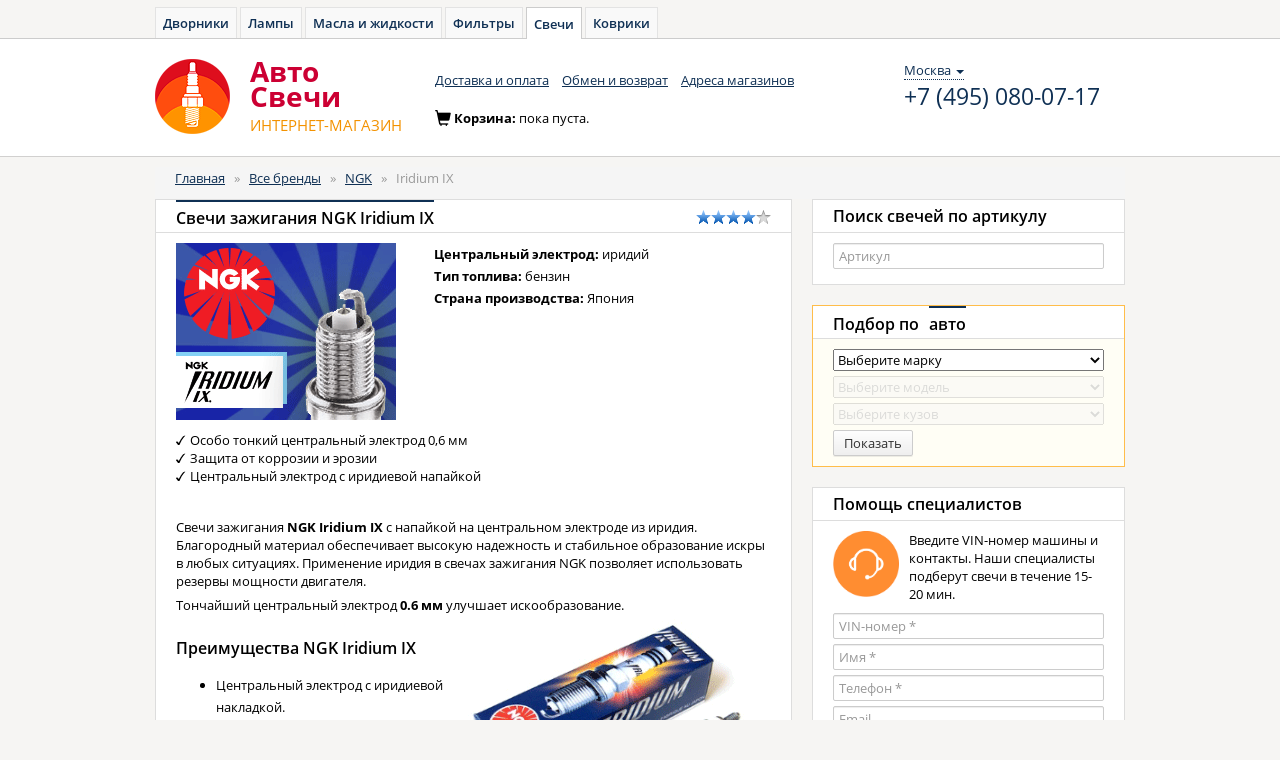

--- FILE ---
content_type: text/html; charset=UTF-8
request_url: https://avto-svecha.ru/series/ngk-iridium-ix.html
body_size: 11150
content:
<!DOCTYPE html>
<html lang="ru">
<head>
    <meta charset="utf-8">
    <meta name="Description" content="Свечи зажигания NGK Iridium IX с напайкой на центральном электроде из иридия. У нас можно купить NGK Iridium IX по привлекательной цене.">
    <meta name="Keywords" content="ngk, iridium, IX, sparkplug, spark, plug, нгк, свеча, зажигания, иридиум, 9, иридий, свечи, зажигания, купить, цена, отзывы, продажа, магазин">

    <!--[if lt IE 8]>
    <link rel="stylesheet" type="text/css" href="/css/ie.css" media="screen, projection" />
    <![endif]-->

    <link rel="shortcut icon" href="/favicon.ico" type="image/x-icon">

    <link rel="stylesheet" type="text/css" href="/css/open-sans.css" media="all" />
    <link rel="stylesheet" href="https://maxcdn.bootstrapcdn.com/font-awesome/4.5.0/css/font-awesome.min.css">

    <link rel="stylesheet" type="text/css" href="/js/components/bootstrap/dist/css/bootstrap.min.css" media="all" />
    <link rel="stylesheet" type="text/css" href="/css/main.css" media="all" />
    <link rel="stylesheet" type="text/css" href="/css/owner.css" media="all" />

    <script src="/js/components/jquery/dist/jquery.min.js" type="text/javascript"></script>

    
    <script src="/js/components/angular/angular.min.js" type="text/javascript"></script>
    <script src="/js/core.js" type="text/javascript"></script>

            <script src="/js/controllers/autoApp.js" type="text/javascript"></script>
    
    <link rel="stylesheet" type="text/css" href="/js/fancybox/jquery.fancybox.min.css">
    <script src="//cdnjs.cloudflare.com/ajax/libs/jquery.maskedinput/1.4.1/jquery.maskedinput.min.js" type="text/javascript"></script>

    <script src="/js/service/cart.js" type="text/javascript"></script>

    <link rel="stylesheet" type="text/css" href="/js/components/bootstrap-treeview/dist/bootstrap-treeview.min.css"/>
    <script src="/js/custom/bootstrap-treeview.min.js"></script>

    <script src="/js/controllers/headerController.js" type="text/javascript"></script>

            <!-- Yandex.Metrika counter -->
        <script type="text/javascript" >
            window.yaParams = {};
            window.dataLayer = window.dataLayer || [];
            (function (d, w, c) {
                (w[c] = w[c] || []).push(function() {
                    try {
                        // AS
                        w.yaCounter35720390 = new Ya.Metrika({
                            id: 35720390,
                            webvisor:true,
                            ecommerce:true,
                            clickmap:true,
                            accurateTrackBounce:true,
                            params: window.yaParams || {}
                        });
                        // AZ
                        w.yaCounter46221909 = new Ya.Metrika({
                            id:46221909,
                            clickmap:true,
                            trackLinks:true,
                            accurateTrackBounce:true,
                            webvisor:true,
                            ecommerce:true,
                            params: window.yaParams || {}
                        });
                    } catch(e) { }
                });

                var n = d.getElementsByTagName("script")[0],
                    s = d.createElement("script"),
                    f = function () { n.parentNode.insertBefore(s, n); };
                s.type = "text/javascript";
                s.async = true;
                s.src = "https://mc.yandex.ru/metrika/watch.js";

                if (w.opera == "[object Opera]") {
                    d.addEventListener("DOMContentLoaded", f, false);
                } else { f(); }
            })(document, window, "yandex_metrika_callbacks");
        </script>
        <noscript>
            <div>
                <img src="https://mc.yandex.ru/watch/35720390" style="position:absolute; left:-9999px;" alt="" />
                <img src="https://mc.yandex.ru/watch/46221909" style="position:absolute; left:-9999px;" alt="" />
            </div>
        </noscript>

        <!-- Global Site Tag (gtag.js) - Google Analytics -->
        <script async src="https://www.googletagmanager.com/gtag/js?id=UA-51014896-9"></script>
        <script>
            window.dataLayer = window.dataLayer || [];
            function gtag(){dataLayer.push(arguments);}
            gtag('js', new Date());

            gtag('config', 'UA-51014896-9');
        </script>

    
    <script type="text/javascript">
/*<![CDATA[*/

            var anotherProjectUrls=["https:\/\/avto-dvorniki.ru","https:\/\/avto-lampa.ru","https:\/\/avto-maslo.ru","https:\/\/avto-filter.ru","https:\/\/avto-kover.ru","https:\/\/1zr.ru","https:\/\/avto-zakaz.ru","https:\/\/mexanic.ru\/tormoza\/t-diski","https:\/\/mexanic.ru\/tormoza\/t-kolodki","https:\/\/mexanic.ru"];
            
/*]]>*/
</script>
<title>Свечи зажигания NGK Iridium IX, иридиевые - Авто-Cвечи</title>
</head>
<body>
<div ng-cloak class="ng-cloak" ng-app="autoApp" id="hc" ng-controller="headerController as header">
    <script>
        window.initData = {
            carsmodule: {
                types:[{"id":"1","name":"\u0410\u0432\u0442\u043e\u043c\u043e\u0431\u0438\u043b\u044c\u043d\u044b\u0435 \u0441\u0432\u0435\u0447\u0438","url":"auto"},{"id":"2","name":"\u041c\u043e\u0442\u043e\u0446\u0438\u043a\u043b\u0435\u0442\u043d\u044b\u0435 \u0441\u0432\u0435\u0447\u0438","url":"moto"}],
                cars:[{"carId":"1","typeId":"1","id":"1","name":"Acura","url":"acura"},{"carId":"2","typeId":"1","id":"2","name":"Audi","url":"audi"},{"carId":"3","typeId":"1","id":"3","name":"BMW","url":"bmw"},{"carId":"4","typeId":"1","id":"4","name":"Cadillac","url":"cadillac"},{"carId":"5","typeId":"1","id":"5","name":"Chevrolet","url":"chevrolet"},{"carId":"6","typeId":"1","id":"6","name":"Chrysler","url":"chrysler"},{"carId":"7","typeId":"1","id":"7","name":"Citroen","url":"citroen"},{"carId":"8","typeId":"1","id":"8","name":"Daewoo","url":"daewoo"},{"carId":"9","typeId":"1","id":"9","name":"Datsun","url":"datsun"},{"carId":"10","typeId":"1","id":"10","name":"Fiat","url":"fiat"},{"carId":"11","typeId":"1","id":"11","name":"Ford","url":"ford"},{"carId":"12","typeId":"1","id":"12","name":"Honda","url":"honda"},{"carId":"13","typeId":"1","id":"13","name":"Hummer","url":"hummer"},{"carId":"14","typeId":"1","id":"14","name":"Hyundai","url":"hyundai"},{"carId":"15","typeId":"1","id":"15","name":"Infiniti","url":"infiniti"},{"carId":"16","typeId":"1","id":"16","name":"Jaguar","url":"jaguar"},{"carId":"17","typeId":"1","id":"17","name":"Jeep","url":"jeep"},{"carId":"18","typeId":"1","id":"18","name":"Kia","url":"kia"},{"carId":"19","typeId":"1","id":"19","name":"Land Rover","url":"land-rover"},{"carId":"20","typeId":"1","id":"20","name":"Lexus","url":"lexus"},{"carId":"21","typeId":"1","id":"21","name":"Mazda","url":"mazda"},{"carId":"22","typeId":"1","id":"22","name":"Mercedes-Benz","url":"mercedes-benz"},{"carId":"23","typeId":"1","id":"23","name":"Mitsubishi","url":"mitsubishi"},{"carId":"24","typeId":"1","id":"24","name":"Nissan","url":"nissan"},{"carId":"25","typeId":"1","id":"25","name":"Opel","url":"opel"},{"carId":"26","typeId":"1","id":"26","name":"Peugeot","url":"peugeot"},{"carId":"27","typeId":"1","id":"27","name":"Porsche","url":"porsche"},{"carId":"28","typeId":"1","id":"28","name":"Renault","url":"renault"},{"carId":"29","typeId":"1","id":"29","name":"Saab","url":"saab"},{"carId":"30","typeId":"1","id":"30","name":"Seat","url":"seat"},{"carId":"31","typeId":"1","id":"31","name":"Skoda","url":"skoda"},{"carId":"32","typeId":"1","id":"32","name":"SsangYong","url":"ssangyong"},{"carId":"33","typeId":"1","id":"33","name":"Subaru","url":"subaru"},{"carId":"34","typeId":"1","id":"34","name":"Suzuki","url":"suzuki"},{"carId":"35","typeId":"1","id":"35","name":"Toyota","url":"toyota"},{"carId":"36","typeId":"1","id":"36","name":"Volkswagen","url":"volkswagen"},{"carId":"37","typeId":"1","id":"37","name":"Volvo","url":"volvo"},{"carId":"38","typeId":"1","id":"38","name":"LADA (\u0412\u0410\u0417)","url":"vaz"},{"carId":"39","typeId":"1","id":"39","name":"Chery","url":"chery"}],
                mainModels: [],
                models: [],
                years: [],
                modify: [],
                select: {},
            },
            search: [],
        };
    </script>

        <div class="toptabs">
        <a href="https://avto-dvorniki.ru">Дворники</a><a href="https://avto-lampa.ru">Лампы</a><a href="https://avto-maslo.ru">Масла и жидкости</a><a href="https://avto-filter.ru">Фильтры</a><a class="active" href="/">Свечи</a><a href="https://avto-kover.ru">Коврики</a>    </div>

    <nav class="navbar navbar-default" role="navigation">
        <div class="wrapper">
            <div class="navbar-header">
                <a class="navbar-brand" href="/"><img alt="Авто-Cвечи" src="/images/logo-svecha.png"></a>
                <a class="navbar-brand" href="/"><div class="brand_name"><span>Авто</span><span>Cвечи</span><small><span class="text-uppercase">интернет-магазин</span></small></div></a>
            </div>
            <div class="navbar_top" id="navbar-top">
                <ul class="nav navbar-nav list-inline">
    <li><a href="/delivery.html">Доставка и оплата</a></li>
    <li><a href="/pages/return.html">Обмен и возврат</a></li>
    <li><a href="/shops.html">Адреса магазинов</a></li>
</ul>                <div class="navbar-right contacts">
                    <div>
                        <div class="location-selection-container">
    <a class="location-link">Москва <b class="caret"></b></a>
</div>
<a class="visitorPhone" href="tel:+7 (495) 080-07-17">+7 (495) 080-07-17</a>
                                            </div>
                </div>
            </div>
            <div class="cart form-inline" id="cart-container-empty" style="display: block">
                <div class="form-group">
                    <span class="glyphicon glyphicon-shopping-cart icon" aria-hidden="true"></span>Корзина: <span>пока пуста.</span>
                </div>
            </div>
            <div class="cart form-inline" id="cart-container-data" style="display: none">
                <div class="form-group">
                    <span class="glyphicon glyphicon-shopping-cart icon" aria-hidden="true"></span>Корзина:
                    <a href="https://mexanic.ru/cart?az_uid=bd77742a936d82b5a074fa7417766ad7" rel="nofollow noindex" class="dotted_link">
                        <span id="cart-quantity">0</span> тов на <span id="cart-amount">0</span>
                        <span> </span>
                        <i class="fa fa-rub"></i>
                    </a>
                </div>
                <div class="form-group">
                    <a href="https://mexanic.ru/cart?az_uid=bd77742a936d82b5a074fa7417766ad7" rel="nofollow noindex" class="order btn btn-warning btn-sm"><i></i><span class="btn_content">Оформить заказ</span></a>
                </div>
            </div>
        </div>
    </nav>
    <div class="container">
        <div class="content">
            <div class="row">
                <div class="col-xs-12 col-sm-12 col-md-12">

                    
                    <ol class="breadcrumb">
<li><a href="/">Главная</a></li><span>&nbsp;&nbsp;&raquo;&nbsp;&nbsp;</span><li><a href="/brands.html">Все бренды</a></li><span>&nbsp;&nbsp;&raquo;&nbsp;&nbsp;</span><li><a href="/brands/ngk.html">   NGK</a></li><span>&nbsp;&nbsp;&raquo;&nbsp;&nbsp;</span><li><span>Iridium IX</span></li></ol><!-- breadcrumbs -->
                                                                            </div>
            </div>
            <div class="row">
                
	
<div class="col-xs-8 col-sm-8 col-md-8">

    <div class="panel panel-default">
        <div class="panel-heading">
            <h1 class="panel-title"><span class="active">Свечи зажигания NGK Iridium IX</span></h1>
            <span class="rating pull-right"><i class="rating-star"></i><i class="rating-star"></i><i class="rating-star"></i><i class="rating-star"></i><i class="rating-star-empty"></i></span>        </div>
        <div class="panel-body">
            <div class="panel-item">
                <div class="row">
                    <div class="col-xs-5 col-sm-5 col-md-5">
                        <img class="img_text" src="/images/collection/sticker/ngk-iridium-ix-57d8ecf52cb08.png" alt="Свечи зажигания NGK Iridium IX" />                    </div>
                    <div class="col-xs-7 col-sm-7 col-md-7">
                        <ul class="list-unstyled">
                                                            <li><span>Центральный электрод:</span> иридий</li>
                                                                                        <li><span>Тип топлива:</span> бензин</li>
                                                            <li><span>Страна производства:</span> Япония</li>

                        </ul>
                    </div>
                </div>
                <div class="row">
                    <div class="col-xs-12 col-sm-12 col-md-12">
                                                    <ul class="list-unstyled check_list">
                                                                    <li>Особо тонкий центральный электрод 0,6 мм</li>
                                                                    <li>Защита от коррозии и эрозии</li>
                                                                    <li>Центральный электрод с иридиевой напайкой</li>
                                                            </ul>
                                                <p class="well"><p>Свечи зажигания <strong>NGK Iridium IX</strong> с напайкой на центральном электроде из иридия. Благородный материал обеспечивает высокую надежность и стабильное образование искры в любых ситуациях. Применение иридия в свечах зажигания NGK позволяет использовать резервы мощности двигателя.</p>
<p>Тончайший центральный электрод <b>0.6 мм</b> улучшает искообразование.</p>

<div class="pull-right"><img src="/images/collection/series/ngk-iridium-ix.png" alt="NGK Iridium IX"/></div>
<h3>Преимущества NGK Iridium IX</h3>
<ul>
<li>Центральный электрод с иридиевой накладкой.</li>
<li>Тонкий электрод <b>0,6 мм</b>.</li>
<li>Улучшенное распространение огня.</li>
<li>Медный сердечник способствует хорошему теплоотводу.</li>
<li>Стойкость к эрозии и коррозии.</li>
<li>Высокое японское качество.</li>
</ul></p>
                    </div>
                </div>
                                    <div class="row well">
                        <h4>Фотографии</h4>
                                                    <div class="col-xs-6">
                                <a rel="group1" class="grouped_elements" href="/images/collection/sticker/ngkiridium-ix1-5811cc94d9508.jpg"><img class="img-responsive" src="/images/collection/sticker/300/ngkiridium-ix1-5811cc94d9508.jpg" alt="Свечи зажигания NGK Iridium IX" /></a>                            </div>
                                                    <div class="col-xs-6">
                                <a rel="group1" class="grouped_elements" href="/images/collection/sticker/ngkiridium-ix2-5811cc94e1681.jpg"><img class="img-responsive" src="/images/collection/sticker/300/ngkiridium-ix2-5811cc94e1681.jpg" alt="Свечи зажигания NGK Iridium IX" /></a>                            </div>
                                            </div>
                            </div>

            <div class="panel-item">
        <div class="row">
            <div class="col-xs-12 col-sm-12 col-md-12">
            	<h3>Ассортимент</h3>
                <div class="table-responsive">
                    <table class="table table-hover table-productlist">
                        <thead>
                        <tr>
                            <th>Название</th>
                            <th style="width:120px;">Применяемость</th>
                            <th style="width:170px;">Наличие</th>
                            <th style="width:75px;">Цена</th>
                            <th style="width:90px;">&nbsp;</th>
                        </tr>
                        </thead>
                        <tbody>

                        
                            <tr >
                                <td><a href="/product/ngk-n01780.html">BCPR5EIX</a></td>
                                <td class="text-center">
                                    <a ng-init="loadContent = true" popover-popup-delay="150" ng-click="loadCars(1780)" href="" class="icon_info" popover-placement="right" popover-class="wide-popover"
                                       type="button" uib-popover-template="popoverTemplate"
                                       data-popover-trigger="focus" tabindex="0" role="button"><img src="/images/info.png" class="img-responsive" alt="Машины"></a>
                                </td>
                                <td>

                                                                                                                        <div class="not_available">
                                                <span class="icon-small"><i class="glyphicon glyphicon-ban-circle"></i></span>Нет в наличии
                                            </div>
                                                                                                            </td>
                                <td>
                                                                    </td>
                                <td>
                                                                    </td>
                            </tr>
                        
                            <tr >
                                <td><a href="/product/ngk-n01771.html">BCPR5EIX-11</a></td>
                                <td class="text-center">
                                    <a ng-init="loadContent = true" popover-popup-delay="150" ng-click="loadCars(1771)" href="" class="icon_info" popover-placement="right" popover-class="wide-popover"
                                       type="button" uib-popover-template="popoverTemplate"
                                       data-popover-trigger="focus" tabindex="0" role="button"><img src="/images/info.png" class="img-responsive" alt="Машины"></a>
                                </td>
                                <td>

                                                                                                                        <div class="not_available">
                                                <span class="icon-small"><i class="glyphicon glyphicon-ban-circle"></i></span>Нет в наличии
                                            </div>
                                                                                                            </td>
                                <td>
                                                                    </td>
                                <td>
                                                                    </td>
                            </tr>
                        
                            <tr >
                                <td><a href="/product/ngk-n01781.html">BCPR6EIX</a></td>
                                <td class="text-center">
                                    <a ng-init="loadContent = true" popover-popup-delay="150" ng-click="loadCars(1781)" href="" class="icon_info" popover-placement="right" popover-class="wide-popover"
                                       type="button" uib-popover-template="popoverTemplate"
                                       data-popover-trigger="focus" tabindex="0" role="button"><img src="/images/info.png" class="img-responsive" alt="Машины"></a>
                                </td>
                                <td>

                                                                                                                        <div class="not_available">
                                                <span class="icon-small"><i class="glyphicon glyphicon-ban-circle"></i></span>Нет в наличии
                                            </div>
                                                                                                            </td>
                                <td>
                                                                    </td>
                                <td>
                                                                    </td>
                            </tr>
                        
                            <tr >
                                <td><a href="/product/ngk-n01778.html">BCPR6EIX-11</a></td>
                                <td class="text-center">
                                    <a ng-init="loadContent = true" popover-popup-delay="150" ng-click="loadCars(1778)" href="" class="icon_info" popover-placement="right" popover-class="wide-popover"
                                       type="button" uib-popover-template="popoverTemplate"
                                       data-popover-trigger="focus" tabindex="0" role="button"><img src="/images/info.png" class="img-responsive" alt="Машины"></a>
                                </td>
                                <td>

                                                                                                                        <div class="not_available">
                                                <span class="icon-small"><i class="glyphicon glyphicon-ban-circle"></i></span>Нет в наличии
                                            </div>
                                                                                                            </td>
                                <td>
                                                                    </td>
                                <td>
                                                                    </td>
                            </tr>
                        
                            <tr >
                                <td><a href="/product/ngk-n00562.html">BCPR7EIX</a></td>
                                <td class="text-center">
                                    <a ng-init="loadContent = true" popover-popup-delay="150" ng-click="loadCars(562)" href="" class="icon_info" popover-placement="right" popover-class="wide-popover"
                                       type="button" uib-popover-template="popoverTemplate"
                                       data-popover-trigger="focus" tabindex="0" role="button"><img src="/images/info.png" class="img-responsive" alt="Машины"></a>
                                </td>
                                <td>

                                                                                                                        <div class="not_available">
                                                <span class="icon-small"><i class="glyphicon glyphicon-ban-circle"></i></span>Нет в наличии
                                            </div>
                                                                                                            </td>
                                <td>
                                                                    </td>
                                <td>
                                                                    </td>
                            </tr>
                        
                            <tr >
                                <td><a href="/product/ngk-n01782.html">BCPR7EIX-11</a></td>
                                <td class="text-center">
                                    <a ng-init="loadContent = true" popover-popup-delay="150" ng-click="loadCars(1782)" href="" class="icon_info" popover-placement="right" popover-class="wide-popover"
                                       type="button" uib-popover-template="popoverTemplate"
                                       data-popover-trigger="focus" tabindex="0" role="button"><img src="/images/info.png" class="img-responsive" alt="Машины"></a>
                                </td>
                                <td>

                                                                                                                        <div class="not_available">
                                                <span class="icon-small"><i class="glyphicon glyphicon-ban-circle"></i></span>Нет в наличии
                                            </div>
                                                                                                            </td>
                                <td>
                                                                    </td>
                                <td>
                                                                    </td>
                            </tr>
                        
                            <tr >
                                <td><a href="/product/ngk-n00571.html">BKR5EIX</a></td>
                                <td class="text-center">
                                    <a ng-init="loadContent = true" popover-popup-delay="150" ng-click="loadCars(571)" href="" class="icon_info" popover-placement="right" popover-class="wide-popover"
                                       type="button" uib-popover-template="popoverTemplate"
                                       data-popover-trigger="focus" tabindex="0" role="button"><img src="/images/info.png" class="img-responsive" alt="Машины"></a>
                                </td>
                                <td>

                                                                                                                        <div class="not_available">
                                                <span class="icon-small"><i class="glyphicon glyphicon-ban-circle"></i></span>Нет в наличии
                                            </div>
                                                                                                            </td>
                                <td>
                                                                    </td>
                                <td>
                                                                    </td>
                            </tr>
                        
                            <tr >
                                <td><a href="/product/ngk-n00572.html">BKR5EIX-11</a></td>
                                <td class="text-center">
                                    <a ng-init="loadContent = true" popover-popup-delay="150" ng-click="loadCars(572)" href="" class="icon_info" popover-placement="right" popover-class="wide-popover"
                                       type="button" uib-popover-template="popoverTemplate"
                                       data-popover-trigger="focus" tabindex="0" role="button"><img src="/images/info.png" class="img-responsive" alt="Машины"></a>
                                </td>
                                <td>

                                                                                                                        <div class="not_available">
                                                <span class="icon-small"><i class="glyphicon glyphicon-ban-circle"></i></span>Нет в наличии
                                            </div>
                                                                                                            </td>
                                <td>
                                                                    </td>
                                <td>
                                                                    </td>
                            </tr>
                        
                            <tr class="success">
                                <td><a href="/product/ngk-n01784.html">BKR6EIX</a></td>
                                <td class="text-center">
                                    <a ng-init="loadContent = true" popover-popup-delay="150" ng-click="loadCars(1784)" href="" class="icon_info" popover-placement="right" popover-class="wide-popover"
                                       type="button" uib-popover-template="popoverTemplate"
                                       data-popover-trigger="focus" tabindex="0" role="button"><img src="/images/info.png" class="img-responsive" alt="Машины"></a>
                                </td>
                                <td>

                                                                                                                        
                                                <div class="available">
                                                    <button class="stock-popup-button available"
                                                            type="button"
                                                            ng-click='showStockList("stocks-template-1784.html")'><span class="icon-small"><i class="glyphicon glyphicon-ok"></i></span><span
                                                                class="dotted_link instock">В 1 магазине</span></button>
                                                </div>
                                                
<script type="text/ng-template" id="stocks-template-1784.html">
    <div class="stock-list-container">
        <table class="instock-table">
            <thead>
            <tr>
                <th>Магазин</th>
                <th>Наличие</th>
            </tr>
            </thead>
            <tbody class="stocks">
                            <tr>
                    <td>
                                                    <a role="button" class="show-stock-info" data-url="/site/shop/602-shop-39">м. Южная, ш Варшавское, 125 стр 2а</a>
                                            </td>
                    <td>
                                                    <span class="available">
                                <span class="icon-small"><i class="glyphicon glyphicon-ok"></i></span>
                            </span>
                                            </td>
                </tr>
                        </tbody>
        </table>
        <p style="margin-top:20px; text-align:center;">
            Во избежание недоразумений, пожалуйста,<br/>перед визитом в магазин резервируйте товар!
        </p>
    </div>

    <div class="stock-info-container hide">
        <a role="button" class="back-to-stock-list dotted_link">← к списку</a>
        <div class="info-container"></div>
    </div>
</script>


                                                                                                                                                        </td>
                                <td>
                                                                            <span class="price">от 1758 <i class="fa fa-rub"></i></span>
                                                                    </td>
                                <td>
                                                                            <button type="button" ng-click="header.cart.add(1784)"
                                                class="btn btn-sm btn-warning center-block"><span class="btn_content">Купить</span></button>
                                                                    </td>
                            </tr>
                        
                            <tr >
                                <td><a href="/product/ngk-n01774.html">BKR6EIX-11</a></td>
                                <td class="text-center">
                                    <a ng-init="loadContent = true" popover-popup-delay="150" ng-click="loadCars(1774)" href="" class="icon_info" popover-placement="right" popover-class="wide-popover"
                                       type="button" uib-popover-template="popoverTemplate"
                                       data-popover-trigger="focus" tabindex="0" role="button"><img src="/images/info.png" class="img-responsive" alt="Машины"></a>
                                </td>
                                <td>

                                                                                                                        <div class="not_available">
                                                <span class="icon-small"><i class="glyphicon glyphicon-ban-circle"></i></span>Нет в наличии
                                            </div>
                                                                                                            </td>
                                <td>
                                                                    </td>
                                <td>
                                                                    </td>
                            </tr>
                        
                            <tr class="success">
                                <td><a href="/product/ngk-n01769.html">BKR7EIX</a></td>
                                <td class="text-center">
                                    <a ng-init="loadContent = true" popover-popup-delay="150" ng-click="loadCars(1769)" href="" class="icon_info" popover-placement="right" popover-class="wide-popover"
                                       type="button" uib-popover-template="popoverTemplate"
                                       data-popover-trigger="focus" tabindex="0" role="button"><img src="/images/info.png" class="img-responsive" alt="Машины"></a>
                                </td>
                                <td>

                                                                                                                        
                                                <div class="available">
                                                    <button class="stock-popup-button available"
                                                            type="button"
                                                            ng-click='showStockList("stocks-template-1769.html")'><span class="icon-small"><i class="glyphicon glyphicon-ok"></i></span><span
                                                                class="dotted_link instock">В 1 магазине</span></button>
                                                </div>
                                                
<script type="text/ng-template" id="stocks-template-1769.html">
    <div class="stock-list-container">
        <table class="instock-table">
            <thead>
            <tr>
                <th>Магазин</th>
                <th>Наличие</th>
            </tr>
            </thead>
            <tbody class="stocks">
                            <tr>
                    <td>
                                                    <a role="button" class="show-stock-info" data-url="/site/shop/602-shop-39">м. Южная, ш Варшавское, 125 стр 2а</a>
                                            </td>
                    <td>
                                                    <span class="available">
                                <span class="icon-small"><i class="glyphicon glyphicon-ok"></i></span>
                            </span>
                                            </td>
                </tr>
                        </tbody>
        </table>
        <p style="margin-top:20px; text-align:center;">
            Во избежание недоразумений, пожалуйста,<br/>перед визитом в магазин резервируйте товар!
        </p>
    </div>

    <div class="stock-info-container hide">
        <a role="button" class="back-to-stock-list dotted_link">← к списку</a>
        <div class="info-container"></div>
    </div>
</script>


                                                                                                                                                        </td>
                                <td>
                                                                            <span class="price">от 1596 <i class="fa fa-rub"></i></span>
                                                                    </td>
                                <td>
                                                                            <button type="button" ng-click="header.cart.add(1769)"
                                                class="btn btn-sm btn-warning center-block"><span class="btn_content">Купить</span></button>
                                                                    </td>
                            </tr>
                        
                            <tr >
                                <td><a href="/product/ngk-n00611.html">BKR7EIX-11</a></td>
                                <td class="text-center">
                                    <a ng-init="loadContent = true" popover-popup-delay="150" ng-click="loadCars(611)" href="" class="icon_info" popover-placement="right" popover-class="wide-popover"
                                       type="button" uib-popover-template="popoverTemplate"
                                       data-popover-trigger="focus" tabindex="0" role="button"><img src="/images/info.png" class="img-responsive" alt="Машины"></a>
                                </td>
                                <td>

                                                                                                                        <div class="not_available">
                                                <span class="icon-small"><i class="glyphicon glyphicon-ban-circle"></i></span>Нет в наличии
                                            </div>
                                                                                                            </td>
                                <td>
                                                                    </td>
                                <td>
                                                                    </td>
                            </tr>
                        
                            <tr >
                                <td><a href="/product/ngk-n00614.html">BKR8EIX</a></td>
                                <td class="text-center">
                                    <a ng-init="loadContent = true" popover-popup-delay="150" ng-click="loadCars(614)" href="" class="icon_info" popover-placement="right" popover-class="wide-popover"
                                       type="button" uib-popover-template="popoverTemplate"
                                       data-popover-trigger="focus" tabindex="0" role="button"><img src="/images/info.png" class="img-responsive" alt="Машины"></a>
                                </td>
                                <td>

                                                                                                                                                                        <div class="available">
                                                    <span class="icon-small"><i class="glyphicon glyphicon-ok"></i></span>
                                                    В наличии                                                </div>
                                                                                                                                                        </td>
                                <td>
                                                                            <span class="price">от 1686 <i class="fa fa-rub"></i></span>
                                                                    </td>
                                <td>
                                                                            <button type="button" ng-click="header.cart.add(614)"
                                                class="btn btn-sm btn-warning center-block"><span class="btn_content">Купить</span></button>
                                                                    </td>
                            </tr>
                        
                            <tr >
                                <td><a href="/product/ngk-n01770.html">BKR9EIX</a></td>
                                <td class="text-center">
                                    <a ng-init="loadContent = true" popover-popup-delay="150" ng-click="loadCars(1770)" href="" class="icon_info" popover-placement="right" popover-class="wide-popover"
                                       type="button" uib-popover-template="popoverTemplate"
                                       data-popover-trigger="focus" tabindex="0" role="button"><img src="/images/info.png" class="img-responsive" alt="Машины"></a>
                                </td>
                                <td>

                                                                                                                                                                        <div class="available">
                                                    <span class="icon-small"><i class="glyphicon glyphicon-ok"></i></span>
                                                    В наличии                                                </div>
                                                                                                                                                        </td>
                                <td>
                                                                            <span class="price">от 1614 <i class="fa fa-rub"></i></span>
                                                                    </td>
                                <td>
                                                                            <button type="button" ng-click="header.cart.add(1770)"
                                                class="btn btn-sm btn-warning center-block"><span class="btn_content">Купить</span></button>
                                                                    </td>
                            </tr>
                        
                            <tr >
                                <td><a href="/product/ngk-n01787.html">BPR5EIX</a></td>
                                <td class="text-center">
                                    <a ng-init="loadContent = true" popover-popup-delay="150" ng-click="loadCars(1787)" href="" class="icon_info" popover-placement="right" popover-class="wide-popover"
                                       type="button" uib-popover-template="popoverTemplate"
                                       data-popover-trigger="focus" tabindex="0" role="button"><img src="/images/info.png" class="img-responsive" alt="Машины"></a>
                                </td>
                                <td>

                                                                                                                        <div class="not_available">
                                                <span class="icon-small"><i class="glyphicon glyphicon-ban-circle"></i></span>Нет в наличии
                                            </div>
                                                                                                            </td>
                                <td>
                                                                    </td>
                                <td>
                                                                    </td>
                            </tr>
                        
                            <tr >
                                <td><a href="/product/ngk-n01764.html">BPR5EIX-11</a></td>
                                <td class="text-center">
                                    <a ng-init="loadContent = true" popover-popup-delay="150" ng-click="loadCars(1764)" href="" class="icon_info" popover-placement="right" popover-class="wide-popover"
                                       type="button" uib-popover-template="popoverTemplate"
                                       data-popover-trigger="focus" tabindex="0" role="button"><img src="/images/info.png" class="img-responsive" alt="Машины"></a>
                                </td>
                                <td>

                                                                                                                        <div class="not_available">
                                                <span class="icon-small"><i class="glyphicon glyphicon-ban-circle"></i></span>Нет в наличии
                                            </div>
                                                                                                            </td>
                                <td>
                                                                    </td>
                                <td>
                                                                    </td>
                            </tr>
                        
                            <tr >
                                <td><a href="/product/ngk-n01802.html">BPR6EFIX-10</a></td>
                                <td class="text-center">
                                    <a ng-init="loadContent = true" popover-popup-delay="150" ng-click="loadCars(1802)" href="" class="icon_info" popover-placement="right" popover-class="wide-popover"
                                       type="button" uib-popover-template="popoverTemplate"
                                       data-popover-trigger="focus" tabindex="0" role="button"><img src="/images/info.png" class="img-responsive" alt="Машины"></a>
                                </td>
                                <td>

                                                                                                                        <div class="not_available">
                                                <span class="icon-small"><i class="glyphicon glyphicon-ban-circle"></i></span>Нет в наличии
                                            </div>
                                                                                                            </td>
                                <td>
                                                                    </td>
                                <td>
                                                                    </td>
                            </tr>
                        
                            <tr >
                                <td><a href="/product/ngk-n01788.html">BPR6EIX</a></td>
                                <td class="text-center">
                                    <a ng-init="loadContent = true" popover-popup-delay="150" ng-click="loadCars(1788)" href="" class="icon_info" popover-placement="right" popover-class="wide-popover"
                                       type="button" uib-popover-template="popoverTemplate"
                                       data-popover-trigger="focus" tabindex="0" role="button"><img src="/images/info.png" class="img-responsive" alt="Машины"></a>
                                </td>
                                <td>

                                                                                                                        <div class="not_available">
                                                <span class="icon-small"><i class="glyphicon glyphicon-ban-circle"></i></span>Нет в наличии
                                            </div>
                                                                                                            </td>
                                <td>
                                                                    </td>
                                <td>
                                                                    </td>
                            </tr>
                        
                            <tr >
                                <td><a href="/product/ngk-n01775.html">BPR6EIX-11</a></td>
                                <td class="text-center">
                                    <a ng-init="loadContent = true" popover-popup-delay="150" ng-click="loadCars(1775)" href="" class="icon_info" popover-placement="right" popover-class="wide-popover"
                                       type="button" uib-popover-template="popoverTemplate"
                                       data-popover-trigger="focus" tabindex="0" role="button"><img src="/images/info.png" class="img-responsive" alt="Машины"></a>
                                </td>
                                <td>

                                                                                                                        <div class="not_available">
                                                <span class="icon-small"><i class="glyphicon glyphicon-ban-circle"></i></span>Нет в наличии
                                            </div>
                                                                                                            </td>
                                <td>
                                                                    </td>
                                <td>
                                                                    </td>
                            </tr>
                        
                            <tr >
                                <td><a href="/product/ngk-n01777.html">BPR6HIX</a></td>
                                <td class="text-center">
                                    <a ng-init="loadContent = true" popover-popup-delay="150" ng-click="loadCars(1777)" href="" class="icon_info" popover-placement="right" popover-class="wide-popover"
                                       type="button" uib-popover-template="popoverTemplate"
                                       data-popover-trigger="focus" tabindex="0" role="button"><img src="/images/info.png" class="img-responsive" alt="Машины"></a>
                                </td>
                                <td>

                                                                                                                        <div class="not_available">
                                                <span class="icon-small"><i class="glyphicon glyphicon-ban-circle"></i></span>Нет в наличии
                                            </div>
                                                                                                            </td>
                                <td>
                                                                    </td>
                                <td>
                                                                    </td>
                            </tr>
                        
                            <tr >
                                <td><a href="/product/ngk-n01776.html">BPR7EIX</a></td>
                                <td class="text-center">
                                    <a ng-init="loadContent = true" popover-popup-delay="150" ng-click="loadCars(1776)" href="" class="icon_info" popover-placement="right" popover-class="wide-popover"
                                       type="button" uib-popover-template="popoverTemplate"
                                       data-popover-trigger="focus" tabindex="0" role="button"><img src="/images/info.png" class="img-responsive" alt="Машины"></a>
                                </td>
                                <td>

                                                                                                                        <div class="not_available">
                                                <span class="icon-small"><i class="glyphicon glyphicon-ban-circle"></i></span>Нет в наличии
                                            </div>
                                                                                                            </td>
                                <td>
                                                                    </td>
                                <td>
                                                                    </td>
                            </tr>
                        
                            <tr >
                                <td><a href="/product/ngk-n00646.html">BPR7HIX</a></td>
                                <td class="text-center">
                                    <a ng-init="loadContent = true" popover-popup-delay="150" ng-click="loadCars(646)" href="" class="icon_info" popover-placement="right" popover-class="wide-popover"
                                       type="button" uib-popover-template="popoverTemplate"
                                       data-popover-trigger="focus" tabindex="0" role="button"><img src="/images/info.png" class="img-responsive" alt="Машины"></a>
                                </td>
                                <td>

                                                                                                                        <div class="not_available">
                                                <span class="icon-small"><i class="glyphicon glyphicon-ban-circle"></i></span>Нет в наличии
                                            </div>
                                                                                                            </td>
                                <td>
                                                                    </td>
                                <td>
                                                                    </td>
                            </tr>
                        
                            <tr >
                                <td><a href="/product/ngk-n00647.html">BPR8EIX</a></td>
                                <td class="text-center">
                                    <a ng-init="loadContent = true" popover-popup-delay="150" ng-click="loadCars(647)" href="" class="icon_info" popover-placement="right" popover-class="wide-popover"
                                       type="button" uib-popover-template="popoverTemplate"
                                       data-popover-trigger="focus" tabindex="0" role="button"><img src="/images/info.png" class="img-responsive" alt="Машины"></a>
                                </td>
                                <td>

                                                                                                                        <div class="not_available">
                                                <span class="icon-small"><i class="glyphicon glyphicon-ban-circle"></i></span>Нет в наличии
                                            </div>
                                                                                                            </td>
                                <td>
                                                                    </td>
                                <td>
                                                                    </td>
                            </tr>
                        
                            <tr >
                                <td><a href="/product/ngk-n08815.html">BPR8HIX</a></td>
                                <td class="text-center">
                                    <a ng-init="loadContent = true" popover-popup-delay="150" ng-click="loadCars(8815)" href="" class="icon_info" popover-placement="right" popover-class="wide-popover"
                                       type="button" uib-popover-template="popoverTemplate"
                                       data-popover-trigger="focus" tabindex="0" role="button"><img src="/images/info.png" class="img-responsive" alt="Машины"></a>
                                </td>
                                <td>

                                                                                                                        <div class="not_available">
                                                <span class="icon-small"><i class="glyphicon glyphicon-ban-circle"></i></span>Нет в наличии
                                            </div>
                                                                                                            </td>
                                <td>
                                                                    </td>
                                <td>
                                                                    </td>
                            </tr>
                        
                            <tr >
                                <td><a href="/product/ngk-n01789.html">BPR9EIX</a></td>
                                <td class="text-center">
                                    <a ng-init="loadContent = true" popover-popup-delay="150" ng-click="loadCars(1789)" href="" class="icon_info" popover-placement="right" popover-class="wide-popover"
                                       type="button" uib-popover-template="popoverTemplate"
                                       data-popover-trigger="focus" tabindex="0" role="button"><img src="/images/info.png" class="img-responsive" alt="Машины"></a>
                                </td>
                                <td>

                                                                                                                        <div class="not_available">
                                                <span class="icon-small"><i class="glyphicon glyphicon-ban-circle"></i></span>Нет в наличии
                                            </div>
                                                                                                            </td>
                                <td>
                                                                    </td>
                                <td>
                                                                    </td>
                            </tr>
                        
                            <tr >
                                <td><a href="/product/ngk-n08816.html">BR10EIX</a></td>
                                <td class="text-center">
                                    <a ng-init="loadContent = true" popover-popup-delay="150" ng-click="loadCars(8816)" href="" class="icon_info" popover-placement="right" popover-class="wide-popover"
                                       type="button" uib-popover-template="popoverTemplate"
                                       data-popover-trigger="focus" tabindex="0" role="button"><img src="/images/info.png" class="img-responsive" alt="Машины"></a>
                                </td>
                                <td>

                                                                                                                        <div class="not_available">
                                                <span class="icon-small"><i class="glyphicon glyphicon-ban-circle"></i></span>Нет в наличии
                                            </div>
                                                                                                            </td>
                                <td>
                                                                    </td>
                                <td>
                                                                    </td>
                            </tr>
                        
                            <tr >
                                <td><a href="/product/ngk-n08814.html">BR10HIX</a></td>
                                <td class="text-center">
                                    <a ng-init="loadContent = true" popover-popup-delay="150" ng-click="loadCars(8814)" href="" class="icon_info" popover-placement="right" popover-class="wide-popover"
                                       type="button" uib-popover-template="popoverTemplate"
                                       data-popover-trigger="focus" tabindex="0" role="button"><img src="/images/info.png" class="img-responsive" alt="Машины"></a>
                                </td>
                                <td>

                                                                                                                        <div class="not_available">
                                                <span class="icon-small"><i class="glyphicon glyphicon-ban-circle"></i></span>Нет в наличии
                                            </div>
                                                                                                            </td>
                                <td>
                                                                    </td>
                                <td>
                                                                    </td>
                            </tr>
                        
                            <tr >
                                <td><a href="/product/ngk-n09417.html">BR6FIX</a></td>
                                <td class="text-center">
                                    <a ng-init="loadContent = true" popover-popup-delay="150" ng-click="loadCars(9417)" href="" class="icon_info" popover-placement="right" popover-class="wide-popover"
                                       type="button" uib-popover-template="popoverTemplate"
                                       data-popover-trigger="focus" tabindex="0" role="button"><img src="/images/info.png" class="img-responsive" alt="Машины"></a>
                                </td>
                                <td>

                                                                                                                        <div class="not_available">
                                                <span class="icon-small"><i class="glyphicon glyphicon-ban-circle"></i></span>Нет в наличии
                                            </div>
                                                                                                            </td>
                                <td>
                                                                    </td>
                                <td>
                                                                    </td>
                            </tr>
                        
                            <tr >
                                <td><a href="/product/ngk-n02521.html">BR7EIX</a></td>
                                <td class="text-center">
                                    <a ng-init="loadContent = true" popover-popup-delay="150" ng-click="loadCars(2521)" href="" class="icon_info" popover-placement="right" popover-class="wide-popover"
                                       type="button" uib-popover-template="popoverTemplate"
                                       data-popover-trigger="focus" tabindex="0" role="button"><img src="/images/info.png" class="img-responsive" alt="Машины"></a>
                                </td>
                                <td>

                                                                                                                        <div class="not_available">
                                                <span class="icon-small"><i class="glyphicon glyphicon-ban-circle"></i></span>Нет в наличии
                                            </div>
                                                                                                            </td>
                                <td>
                                                                    </td>
                                <td>
                                                                    </td>
                            </tr>
                        
                            <tr >
                                <td><a href="/product/ngk-n01791.html">BR7HIX</a></td>
                                <td class="text-center">
                                    <a ng-init="loadContent = true" popover-popup-delay="150" ng-click="loadCars(1791)" href="" class="icon_info" popover-placement="right" popover-class="wide-popover"
                                       type="button" uib-popover-template="popoverTemplate"
                                       data-popover-trigger="focus" tabindex="0" role="button"><img src="/images/info.png" class="img-responsive" alt="Машины"></a>
                                </td>
                                <td>

                                                                                                                        <div class="not_available">
                                                <span class="icon-small"><i class="glyphicon glyphicon-ban-circle"></i></span>Нет в наличии
                                            </div>
                                                                                                            </td>
                                <td>
                                                                    </td>
                                <td>
                                                                    </td>
                            </tr>
                        
                            <tr >
                                <td><a href="/product/ngk-n01779.html">BR8EIX</a></td>
                                <td class="text-center">
                                    <a ng-init="loadContent = true" popover-popup-delay="150" ng-click="loadCars(1779)" href="" class="icon_info" popover-placement="right" popover-class="wide-popover"
                                       type="button" uib-popover-template="popoverTemplate"
                                       data-popover-trigger="focus" tabindex="0" role="button"><img src="/images/info.png" class="img-responsive" alt="Машины"></a>
                                </td>
                                <td>

                                                                                                                        <div class="not_available">
                                                <span class="icon-small"><i class="glyphicon glyphicon-ban-circle"></i></span>Нет в наличии
                                            </div>
                                                                                                            </td>
                                <td>
                                                                    </td>
                                <td>
                                                                    </td>
                            </tr>
                        
                            <tr >
                                <td><a href="/product/ngk-n01790.html">BR8HIX</a></td>
                                <td class="text-center">
                                    <a ng-init="loadContent = true" popover-popup-delay="150" ng-click="loadCars(1790)" href="" class="icon_info" popover-placement="right" popover-class="wide-popover"
                                       type="button" uib-popover-template="popoverTemplate"
                                       data-popover-trigger="focus" tabindex="0" role="button"><img src="/images/info.png" class="img-responsive" alt="Машины"></a>
                                </td>
                                <td>

                                                                                                                        <div class="not_available">
                                                <span class="icon-small"><i class="glyphicon glyphicon-ban-circle"></i></span>Нет в наличии
                                            </div>
                                                                                                            </td>
                                <td>
                                                                    </td>
                                <td>
                                                                    </td>
                            </tr>
                        
                            <tr >
                                <td><a href="/product/ngk-n02493.html">DCPR7EIX</a></td>
                                <td class="text-center">
                                    <a ng-init="loadContent = true" popover-popup-delay="150" ng-click="loadCars(2493)" href="" class="icon_info" popover-placement="right" popover-class="wide-popover"
                                       type="button" uib-popover-template="popoverTemplate"
                                       data-popover-trigger="focus" tabindex="0" role="button"><img src="/images/info.png" class="img-responsive" alt="Машины"></a>
                                </td>
                                <td>

                                                                                                                        <div class="not_available">
                                                <span class="icon-small"><i class="glyphicon glyphicon-ban-circle"></i></span>Нет в наличии
                                            </div>
                                                                                                            </td>
                                <td>
                                                                    </td>
                                <td>
                                                                    </td>
                            </tr>
                        
                            <tr >
                                <td><a href="/product/ngk-n01786.html">DCPR8EIX</a></td>
                                <td class="text-center">
                                    <a ng-init="loadContent = true" popover-popup-delay="150" ng-click="loadCars(1786)" href="" class="icon_info" popover-placement="right" popover-class="wide-popover"
                                       type="button" uib-popover-template="popoverTemplate"
                                       data-popover-trigger="focus" tabindex="0" role="button"><img src="/images/info.png" class="img-responsive" alt="Машины"></a>
                                </td>
                                <td>

                                                                                                                        <div class="not_available">
                                                <span class="icon-small"><i class="glyphicon glyphicon-ban-circle"></i></span>Нет в наличии
                                            </div>
                                                                                                            </td>
                                <td>
                                                                    </td>
                                <td>
                                                                    </td>
                            </tr>
                        
                            <tr >
                                <td><a href="/product/ngk-n01767.html">DCPR9EIX</a></td>
                                <td class="text-center">
                                    <a ng-init="loadContent = true" popover-popup-delay="150" ng-click="loadCars(1767)" href="" class="icon_info" popover-placement="right" popover-class="wide-popover"
                                       type="button" uib-popover-template="popoverTemplate"
                                       data-popover-trigger="focus" tabindex="0" role="button"><img src="/images/info.png" class="img-responsive" alt="Машины"></a>
                                </td>
                                <td>

                                                                                                                        <div class="not_available">
                                                <span class="icon-small"><i class="glyphicon glyphicon-ban-circle"></i></span>Нет в наличии
                                            </div>
                                                                                                            </td>
                                <td>
                                                                    </td>
                                <td>
                                                                    </td>
                            </tr>
                        
                            <tr >
                                <td><a href="/product/ngk-n01772.html">DCR7EIX</a></td>
                                <td class="text-center">
                                    <a ng-init="loadContent = true" popover-popup-delay="150" ng-click="loadCars(1772)" href="" class="icon_info" popover-placement="right" popover-class="wide-popover"
                                       type="button" uib-popover-template="popoverTemplate"
                                       data-popover-trigger="focus" tabindex="0" role="button"><img src="/images/info.png" class="img-responsive" alt="Машины"></a>
                                </td>
                                <td>

                                                                                                                        <div class="not_available">
                                                <span class="icon-small"><i class="glyphicon glyphicon-ban-circle"></i></span>Нет в наличии
                                            </div>
                                                                                                            </td>
                                <td>
                                                                    </td>
                                <td>
                                                                    </td>
                            </tr>
                        
                            <tr >
                                <td><a href="/product/ngk-n01801.html">ER8EHIX</a></td>
                                <td class="text-center">
                                    <a ng-init="loadContent = true" popover-popup-delay="150" ng-click="loadCars(1801)" href="" class="icon_info" popover-placement="right" popover-class="wide-popover"
                                       type="button" uib-popover-template="popoverTemplate"
                                       data-popover-trigger="focus" tabindex="0" role="button"><img src="/images/info.png" class="img-responsive" alt="Машины"></a>
                                </td>
                                <td>

                                                                                                                        <div class="not_available">
                                                <span class="icon-small"><i class="glyphicon glyphicon-ban-circle"></i></span>Нет в наличии
                                            </div>
                                                                                                            </td>
                                <td>
                                                                    </td>
                                <td>
                                                                    </td>
                            </tr>
                        
                            <tr >
                                <td><a href="/product/ngk-n01792.html">GR4IX</a></td>
                                <td class="text-center">
                                    <a ng-init="loadContent = true" popover-popup-delay="150" ng-click="loadCars(1792)" href="" class="icon_info" popover-placement="right" popover-class="wide-popover"
                                       type="button" uib-popover-template="popoverTemplate"
                                       data-popover-trigger="focus" tabindex="0" role="button"><img src="/images/info.png" class="img-responsive" alt="Машины"></a>
                                </td>
                                <td>

                                                                                                                        <div class="not_available">
                                                <span class="icon-small"><i class="glyphicon glyphicon-ban-circle"></i></span>Нет в наличии
                                            </div>
                                                                                                            </td>
                                <td>
                                                                    </td>
                                <td>
                                                                    </td>
                            </tr>
                        
                            <tr >
                                <td><a href="/product/ngk-n01794.html">GR5IX</a></td>
                                <td class="text-center">
                                    <a ng-init="loadContent = true" popover-popup-delay="150" ng-click="loadCars(1794)" href="" class="icon_info" popover-placement="right" popover-class="wide-popover"
                                       type="button" uib-popover-template="popoverTemplate"
                                       data-popover-trigger="focus" tabindex="0" role="button"><img src="/images/info.png" class="img-responsive" alt="Машины"></a>
                                </td>
                                <td>

                                                                                                                        <div class="not_available">
                                                <span class="icon-small"><i class="glyphicon glyphicon-ban-circle"></i></span>Нет в наличии
                                            </div>
                                                                                                            </td>
                                <td>
                                                                    </td>
                                <td>
                                                                    </td>
                            </tr>
                        
                            <tr >
                                <td><a href="/product/ngk-n00743.html">LFR5AIX-11</a></td>
                                <td class="text-center">
                                    <a ng-init="loadContent = true" popover-popup-delay="150" ng-click="loadCars(743)" href="" class="icon_info" popover-placement="right" popover-class="wide-popover"
                                       type="button" uib-popover-template="popoverTemplate"
                                       data-popover-trigger="focus" tabindex="0" role="button"><img src="/images/info.png" class="img-responsive" alt="Машины"></a>
                                </td>
                                <td>

                                                                                                                        <div class="not_available">
                                                <span class="icon-small"><i class="glyphicon glyphicon-ban-circle"></i></span>Нет в наличии
                                            </div>
                                                                                                            </td>
                                <td>
                                                                    </td>
                                <td>
                                                                    </td>
                            </tr>
                        
                            <tr >
                                <td><a href="/product/ngk-n00746.html">LFR6AIX-11</a></td>
                                <td class="text-center">
                                    <a ng-init="loadContent = true" popover-popup-delay="150" ng-click="loadCars(746)" href="" class="icon_info" popover-placement="right" popover-class="wide-popover"
                                       type="button" uib-popover-template="popoverTemplate"
                                       data-popover-trigger="focus" tabindex="0" role="button"><img src="/images/info.png" class="img-responsive" alt="Машины"></a>
                                </td>
                                <td>

                                                                                                                        <div class="not_available">
                                                <span class="icon-small"><i class="glyphicon glyphicon-ban-circle"></i></span>Нет в наличии
                                            </div>
                                                                                                            </td>
                                <td>
                                                                    </td>
                                <td>
                                                                    </td>
                            </tr>
                        
                            <tr >
                                <td><a href="/product/ngk-n01765.html">LFR7AIX</a></td>
                                <td class="text-center">
                                    <a ng-init="loadContent = true" popover-popup-delay="150" ng-click="loadCars(1765)" href="" class="icon_info" popover-placement="right" popover-class="wide-popover"
                                       type="button" uib-popover-template="popoverTemplate"
                                       data-popover-trigger="focus" tabindex="0" role="button"><img src="/images/info.png" class="img-responsive" alt="Машины"></a>
                                </td>
                                <td>

                                                                                                                        <div class="not_available">
                                                <span class="icon-small"><i class="glyphicon glyphicon-ban-circle"></i></span>Нет в наличии
                                            </div>
                                                                                                            </td>
                                <td>
                                                                    </td>
                                <td>
                                                                    </td>
                            </tr>
                        
                            <tr >
                                <td><a href="/product/ngk-n01766.html">LZTR5AIX-13</a></td>
                                <td class="text-center">
                                    <a ng-init="loadContent = true" popover-popup-delay="150" ng-click="loadCars(1766)" href="" class="icon_info" popover-placement="right" popover-class="wide-popover"
                                       type="button" uib-popover-template="popoverTemplate"
                                       data-popover-trigger="focus" tabindex="0" role="button"><img src="/images/info.png" class="img-responsive" alt="Машины"></a>
                                </td>
                                <td>

                                                                                                                        <div class="not_available">
                                                <span class="icon-small"><i class="glyphicon glyphicon-ban-circle"></i></span>Нет в наличии
                                            </div>
                                                                                                            </td>
                                <td>
                                                                    </td>
                                <td>
                                                                    </td>
                            </tr>
                        
                            <tr >
                                <td><a href="/product/ngk-n01795.html">TR5-1IX</a></td>
                                <td class="text-center">
                                    <a ng-init="loadContent = true" popover-popup-delay="150" ng-click="loadCars(1795)" href="" class="icon_info" popover-placement="right" popover-class="wide-popover"
                                       type="button" uib-popover-template="popoverTemplate"
                                       data-popover-trigger="focus" tabindex="0" role="button"><img src="/images/info.png" class="img-responsive" alt="Машины"></a>
                                </td>
                                <td>

                                                                                                                        <div class="not_available">
                                                <span class="icon-small"><i class="glyphicon glyphicon-ban-circle"></i></span>Нет в наличии
                                            </div>
                                                                                                            </td>
                                <td>
                                                                    </td>
                                <td>
                                                                    </td>
                            </tr>
                        
                            <tr >
                                <td><a href="/product/ngk-n01798.html">TR55-1IX</a></td>
                                <td class="text-center">
                                    <a ng-init="loadContent = true" popover-popup-delay="150" ng-click="loadCars(1798)" href="" class="icon_info" popover-placement="right" popover-class="wide-popover"
                                       type="button" uib-popover-template="popoverTemplate"
                                       data-popover-trigger="focus" tabindex="0" role="button"><img src="/images/info.png" class="img-responsive" alt="Машины"></a>
                                </td>
                                <td>

                                                                                                                        <div class="not_available">
                                                <span class="icon-small"><i class="glyphicon glyphicon-ban-circle"></i></span>Нет в наличии
                                            </div>
                                                                                                            </td>
                                <td>
                                                                    </td>
                                <td>
                                                                    </td>
                            </tr>
                        
                            <tr >
                                <td><a href="/product/ngk-n01793.html">TR55IX</a></td>
                                <td class="text-center">
                                    <a ng-init="loadContent = true" popover-popup-delay="150" ng-click="loadCars(1793)" href="" class="icon_info" popover-placement="right" popover-class="wide-popover"
                                       type="button" uib-popover-template="popoverTemplate"
                                       data-popover-trigger="focus" tabindex="0" role="button"><img src="/images/info.png" class="img-responsive" alt="Машины"></a>
                                </td>
                                <td>

                                                                                                                        <div class="not_available">
                                                <span class="icon-small"><i class="glyphicon glyphicon-ban-circle"></i></span>Нет в наличии
                                            </div>
                                                                                                            </td>
                                <td>
                                                                    </td>
                                <td>
                                                                    </td>
                            </tr>
                        
                            <tr >
                                <td><a href="/product/ngk-n00841.html">TR5IX</a></td>
                                <td class="text-center">
                                    <a ng-init="loadContent = true" popover-popup-delay="150" ng-click="loadCars(841)" href="" class="icon_info" popover-placement="right" popover-class="wide-popover"
                                       type="button" uib-popover-template="popoverTemplate"
                                       data-popover-trigger="focus" tabindex="0" role="button"><img src="/images/info.png" class="img-responsive" alt="Машины"></a>
                                </td>
                                <td>

                                                                                                                        <div class="not_available">
                                                <span class="icon-small"><i class="glyphicon glyphicon-ban-circle"></i></span>Нет в наличии
                                            </div>
                                                                                                            </td>
                                <td>
                                                                    </td>
                                <td>
                                                                    </td>
                            </tr>
                        
                            <tr >
                                <td><a href="/product/ngk-n01773.html">TR7IX</a></td>
                                <td class="text-center">
                                    <a ng-init="loadContent = true" popover-popup-delay="150" ng-click="loadCars(1773)" href="" class="icon_info" popover-placement="right" popover-class="wide-popover"
                                       type="button" uib-popover-template="popoverTemplate"
                                       data-popover-trigger="focus" tabindex="0" role="button"><img src="/images/info.png" class="img-responsive" alt="Машины"></a>
                                </td>
                                <td>

                                                                                                                        <div class="not_available">
                                                <span class="icon-small"><i class="glyphicon glyphicon-ban-circle"></i></span>Нет в наличии
                                            </div>
                                                                                                            </td>
                                <td>
                                                                    </td>
                                <td>
                                                                    </td>
                            </tr>
                        
                            <tr >
                                <td><a href="/product/ngk-n01799.html">UR45IX</a></td>
                                <td class="text-center">
                                    <a ng-init="loadContent = true" popover-popup-delay="150" ng-click="loadCars(1799)" href="" class="icon_info" popover-placement="right" popover-class="wide-popover"
                                       type="button" uib-popover-template="popoverTemplate"
                                       data-popover-trigger="focus" tabindex="0" role="button"><img src="/images/info.png" class="img-responsive" alt="Машины"></a>
                                </td>
                                <td>

                                                                                                                        <div class="not_available">
                                                <span class="icon-small"><i class="glyphicon glyphicon-ban-circle"></i></span>Нет в наличии
                                            </div>
                                                                                                            </td>
                                <td>
                                                                    </td>
                                <td>
                                                                    </td>
                            </tr>
                        
                            <tr >
                                <td><a href="/product/ngk-n01796.html">UR55IX</a></td>
                                <td class="text-center">
                                    <a ng-init="loadContent = true" popover-popup-delay="150" ng-click="loadCars(1796)" href="" class="icon_info" popover-placement="right" popover-class="wide-popover"
                                       type="button" uib-popover-template="popoverTemplate"
                                       data-popover-trigger="focus" tabindex="0" role="button"><img src="/images/info.png" class="img-responsive" alt="Машины"></a>
                                </td>
                                <td>

                                                                                                                        <div class="not_available">
                                                <span class="icon-small"><i class="glyphicon glyphicon-ban-circle"></i></span>Нет в наличии
                                            </div>
                                                                                                            </td>
                                <td>
                                                                    </td>
                                <td>
                                                                    </td>
                            </tr>
                        
                            <tr >
                                <td><a href="/product/ngk-n00845.html">UR5IX</a></td>
                                <td class="text-center">
                                    <a ng-init="loadContent = true" popover-popup-delay="150" ng-click="loadCars(845)" href="" class="icon_info" popover-placement="right" popover-class="wide-popover"
                                       type="button" uib-popover-template="popoverTemplate"
                                       data-popover-trigger="focus" tabindex="0" role="button"><img src="/images/info.png" class="img-responsive" alt="Машины"></a>
                                </td>
                                <td>

                                                                                                                        <div class="not_available">
                                                <span class="icon-small"><i class="glyphicon glyphicon-ban-circle"></i></span>Нет в наличии
                                            </div>
                                                                                                            </td>
                                <td>
                                                                    </td>
                                <td>
                                                                    </td>
                            </tr>
                        
                            <tr >
                                <td><a href="/product/ngk-n01797.html">XR45IX</a></td>
                                <td class="text-center">
                                    <a ng-init="loadContent = true" popover-popup-delay="150" ng-click="loadCars(1797)" href="" class="icon_info" popover-placement="right" popover-class="wide-popover"
                                       type="button" uib-popover-template="popoverTemplate"
                                       data-popover-trigger="focus" tabindex="0" role="button"><img src="/images/info.png" class="img-responsive" alt="Машины"></a>
                                </td>
                                <td>

                                                                                                                        <div class="not_available">
                                                <span class="icon-small"><i class="glyphicon glyphicon-ban-circle"></i></span>Нет в наличии
                                            </div>
                                                                                                            </td>
                                <td>
                                                                    </td>
                                <td>
                                                                    </td>
                            </tr>
                        
                            <tr >
                                <td><a href="/product/ngk-n01800.html">YR55IX</a></td>
                                <td class="text-center">
                                    <a ng-init="loadContent = true" popover-popup-delay="150" ng-click="loadCars(1800)" href="" class="icon_info" popover-placement="right" popover-class="wide-popover"
                                       type="button" uib-popover-template="popoverTemplate"
                                       data-popover-trigger="focus" tabindex="0" role="button"><img src="/images/info.png" class="img-responsive" alt="Машины"></a>
                                </td>
                                <td>

                                                                                                                        <div class="not_available">
                                                <span class="icon-small"><i class="glyphicon glyphicon-ban-circle"></i></span>Нет в наличии
                                            </div>
                                                                                                            </td>
                                <td>
                                                                    </td>
                                <td>
                                                                    </td>
                            </tr>
                        
                            <tr >
                                <td><a href="/product/ngk-n01768.html">ZFR5FIX-11</a></td>
                                <td class="text-center">
                                    <a ng-init="loadContent = true" popover-popup-delay="150" ng-click="loadCars(1768)" href="" class="icon_info" popover-placement="right" popover-class="wide-popover"
                                       type="button" uib-popover-template="popoverTemplate"
                                       data-popover-trigger="focus" tabindex="0" role="button"><img src="/images/info.png" class="img-responsive" alt="Машины"></a>
                                </td>
                                <td>

                                                                                                                        <div class="not_available">
                                                <span class="icon-small"><i class="glyphicon glyphicon-ban-circle"></i></span>Нет в наличии
                                            </div>
                                                                                                            </td>
                                <td>
                                                                    </td>
                                <td>
                                                                    </td>
                            </tr>
                        
                            <tr >
                                <td><a href="/product/ngk-n01785.html">ZFR6FIX-11</a></td>
                                <td class="text-center">
                                    <a ng-init="loadContent = true" popover-popup-delay="150" ng-click="loadCars(1785)" href="" class="icon_info" popover-placement="right" popover-class="wide-popover"
                                       type="button" uib-popover-template="popoverTemplate"
                                       data-popover-trigger="focus" tabindex="0" role="button"><img src="/images/info.png" class="img-responsive" alt="Машины"></a>
                                </td>
                                <td>

                                                                                                                                                                        <div class="available">
                                                    <span class="icon-small"><i class="glyphicon glyphicon-ok"></i></span>
                                                    В наличии                                                </div>
                                                                                                                                                        </td>
                                <td>
                                                                            <span class="price">от 1766 <i class="fa fa-rub"></i></span>
                                                                    </td>
                                <td>
                                                                            <button type="button" ng-click="header.cart.add(1785)"
                                                class="btn btn-sm btn-warning center-block"><span class="btn_content">Купить</span></button>
                                                                    </td>
                            </tr>
                                                </tbody>
                    </table>
                </div>
            </div>
        </div>
    </div>
        </div>
    </div>
</div>
<div class="col-xs-4 col-sm-4 col-md-4">
    <div class="panel panel-default">
    <div class="panel-heading">
        <div class="panel-title"><span>Поиск свечей по артикулу</span></div>
    </div>
    <div class="panel-body">
        <form role="form" name="articleForm">
            <div>
                <input autocomplete="off" name="search" placeholder="Артикул" type="text" ng-model="searchProductsModel"
                       typeahead-on-select="goUrl($item, $model, $label, $event)" typeahead-editable="true" uib-typeahead="tag as (tag.name) for tag in searchProducts($viewValue)"
                       class="form-control textinp" typeahead-min-length="1" typeahead-no-results="noResult"
                       typeahead-template-url="location.html" typeahead-popup-template-url="type-popup.html"/>

                <script type="text/ng-template" id="location.html">
                    <div class="article-search">{{showLinks}}</div>
                    <a>
                        <span class="3erer" ng-bind-html="match.label | uibTypeaheadHighlight:query"></span>
                    </a>
                </script>
                <script type="text/ng-template" id="type-popup.html">
                    <ul class="article-search dropdown-menu" ng-show="isOpen() && !moveInProgress" ng-style="{top: position().top+'px', left: position().left+'px'}" style="display: block;" role="listbox" aria-hidden="{{!isOpen()}}">
                        <li ng-repeat="match in matches track by $index" ng-class="{active: isActive($index) }" ng-mouseenter="selectActive($index)" ng-click="selectMatch($index)" role="option" id="{{::match.id}}">
                            <div uib-typeahead-match index="$index" match="match" query="query" template-url="templateUrl"></div>
                        </li>
                    </ul>
                </script>
            </div>
        </form>
    </div>
</div>

    <div class="panel panel-default block_filter block_filter_main">
        <div class="panel-heading">
            <div class="panel-title"><span>Подбор по</span><span class="active" ng-click="changeType(1)" ng-class="{'active':carsModule.select.typename == 1}">авто</span>
                            </div>
        </div>
        <div class="panel-body">
            <form role="form" ng-include="'cars-filter-form.html'">
                <select>
                    <option ng-show="reload" value="">Выберите марку</option>
                                            <option                                 value="1">Acura</option>
                                            <option                                 value="2">Audi</option>
                                            <option                                 value="3">BMW</option>
                                            <option                                 value="4">Cadillac</option>
                                            <option                                 value="5">Chevrolet</option>
                                            <option                                 value="6">Chrysler</option>
                                            <option                                 value="7">Citroen</option>
                                            <option                                 value="8">Daewoo</option>
                                            <option                                 value="9">Datsun</option>
                                            <option                                 value="10">Fiat</option>
                                            <option                                 value="11">Ford</option>
                                            <option                                 value="12">Honda</option>
                                            <option                                 value="13">Hummer</option>
                                            <option                                 value="14">Hyundai</option>
                                            <option                                 value="15">Infiniti</option>
                                            <option                                 value="16">Jaguar</option>
                                            <option                                 value="17">Jeep</option>
                                            <option                                 value="18">Kia</option>
                                            <option                                 value="38">LADA (ВАЗ)</option>
                                            <option                                 value="19">Land Rover</option>
                                            <option                                 value="20">Lexus</option>
                                            <option                                 value="21">Mazda</option>
                                            <option                                 value="22">Mercedes-Benz</option>
                                            <option                                 value="23">Mitsubishi</option>
                                            <option                                 value="24">Nissan</option>
                                            <option                                 value="25">Opel</option>
                                            <option                                 value="26">Peugeot</option>
                                            <option                                 value="27">Porsche</option>
                                            <option                                 value="28">Renault</option>
                                            <option                                 value="29">Saab</option>
                                            <option                                 value="30">Seat</option>
                                            <option                                 value="31">Skoda</option>
                                            <option                                 value="32">SsangYong</option>
                                            <option                                 value="33">Subaru</option>
                                            <option                                 value="34">Suzuki</option>
                                            <option                                 value="35">Toyota</option>
                                            <option                                 value="36">Volkswagen</option>
                                            <option                                 value="37">Volvo</option>
                                    </select>
                <select disabled="disabled" class="input_disabled">
                    <option value="null">Выберите модель</option>
                                    </select>
                <select disabled="disabled" class="input_disabled">
                    <option value="null">Выберите кузов</option>
                </select>

                <button type="submit" ng-click="redirectCars()" class="btn btn-default btn-sm"><span class="btn_content">Показать</span></button>
            </form>
            <script type="text/ng-template" id="cars-filter-form.html">
                <select ng-disabled="(carsModule.cars.length < 1)?true:false" ng-model="carsModule.select.carname">
                    <option ng-show="reload" value="">Выберите марку</option>
                    <option ng-class="{popular: cars.popular}" ng-selected="{{cars.id == carsModule.select.carname}}"
                            ng-repeat="cars in carsModule.cars"
                            value="{{cars.id}}">
                        {{cars.name}}
                    </option>
                </select>
                <select ng-disabled="(carsModule.mainModels.length < 1)?true:false"
                        ng-class="{'input_disabled': carsModule.mainModels.length < 1}"
                        ng-model="carsModule.select.mmodelname">
                    <option value="">Выберите модель</option>
                    <option ng-class="{popular: cars.popular}" ng-selected="{{cars.id == carsModule.select.mmodelname}}"
                            ng-repeat="cars in carsModule.mainModels"
                            value="{{cars.id}}">
                        {{cars.name}}
                    </option>
                </select>
                <select ng-disabled="(carsModule.models.length < 1)?true:false"
                        ng-class="{'input_disabled': carsModule.models.length < 1}"
                        ng-model="carsModule.select.modelname">
                    <option value="">Выберите кузов</option>
                    <option ng-class="{popular: cars.popular}" ng-selected="{{cars.id == carsModule.select.modelname}}"
                            ng-repeat="cars in carsModule.models"
                            value="{{cars.id}}">
                        {{cars.name}}
                    </option>
                </select>

                <button type="submit" ng-click="redirectCars()" class="btn btn-default btn-sm"><span class="btn_content">Показать</span></button>
            </script>
        </div>
    </div>





<div class="panel panel-default">
    <div class="panel-heading">
        <div class="panel-title"><span>Помощь специалистов</span></div>
    </div>
    <div class="panel-body">
        <p><img src="/images/call-help.png" class="icon-block">Введите VIN-номер машины и контакты. Наши специалисты подберут свечи в течение 15-20 мин.</p>
        <form role="form" name="vinForm">
            <div ng-class="{'has-error': (vinForm.vin.$invalid && vinForm.$submitted)}">
                <input type="text" max="17" maxlength="17" ng-model="vin.vin" name="vin" placeholder="VIN-номер *" class="form-control textinp" capitalize vinselect uplength>
                <!--div style="color: #a94442" ng-show="(vinForm.vin.$invalid && vinForm.$submitted)">
                    Укажите 17-ти значный VIN код!
                </div-->
                <div style="color: #a94442" class="error-msgs" ng-show="vinForm.$submitted" ng-messages="vinForm.vin.$error">
                    <div ng-message="uplength">Vin номер не должен быть пустой</div>
                    <div ng-message="vinValidator">В VIN коде есть неверные символы</div>
                    <div ng-message="number17Validator">В VIN номере должно быть не 17 символов</div>
                </div>
            </div>
            <div ng-class="{'has-error': (vinForm.name.$invalid && vinForm.$submitted)}">
                <input type="text" ng-model="vin.name" placeholder="Имя *" name="name" class="form-control textinp" uplength>
                <div style="color: #a94442" class="error-msgs" ng-show="vinForm.$submitted" ng-messages="vinForm.name.$error">
                    <div ng-message="uplength">Укажите своё имя!</div>
                </div>
            </div>
            <div ng-class="{'has-error': (vinForm.phone.$invalid && vinForm.$submitted)}">
                <input type="text" mask="9-999-999-99-99" ng-model="vin.phone" name="phone" placeholder="Телефон *" id="vin_phone" class="form-control textinp" uplength>
                <div style="color: #a94442" class="error-msgs" ng-show="vinForm.$submitted" ng-messages="vinForm.phone.$error">
                    <div ng-message="uplength">Укажите свой телефон!</div>
                </div>
            </div>
            <div ng-class="{'has-error': (vinForm.email.$invalid && vinForm.$submitted)}">
                <input type="email" ng-model="vin.email" name="email" placeholder="Email" id="vin_email" class="form-control textinp" validate-email>
                <div style="color: #a94442" class="error-msgs" ng-show="vinForm.$submitted" ng-messages="vinForm.email.$error">
                    <div ng-message="email">Укажите корректный E-mail!</div>
                </div>
            </div>
            <input type="hidden" model="vinBrand.title" value="">
            <button type="submit" ng-click="send_vin()" class="btn btn-default btn-sm"><span class="btn_content">Отправить запрос</span></button>
        </form>
    </div>
</div>
</div>
<script>
    $(document).ready(function() {
        $("a.grouped_elements").fancybox();
    })
</script>


<script type="text/ng-template" id="myPopoverTemplate.html">
    <div>
        <div ng-show="loadContent"><img src="/images/loading.gif"></div>
        <div ng-show="!loadContent">
            <div ng-if="carsSeries.length > 0 && carsSeries.length <= 20">
            <ul class="available_info list-unstyled">
                <li ng-repeat="car in carsSeries">
                    <div>{{car.carName}} {{car.modelName}} {{car.volume}}, {{car.hp}} лс. ({{car.start}}-{{car.end}}) {{car.codeEngine}}</div>
                </li>
            </ul>
            </div>
            <div ng-if="carsSeries.length > 20">
                <a href="/product/{{carsSeries[0].productUrl}}.html">Перейти на страницу свечи</a>
            </div>
            <div ng-if="carsSeries.length == 0">
                Нет подходящих автомобилей
            </div>
        </div>
    </div>
</script>

            </div>
        </div>
    </div>
	
			
    <footer>
        <div class="wrapper">
            <div class="row">
                <div class="col-xs-1 col-sm-1 col-md-1">
                    <ul class="nav nav-stacked">
                        <li class="active"><a href="/">Главная</a></li>
                        <li><a href="/brands.html">Бренды</a></li>
                        <li><a href="/news.html">Новости</a></li>
                        <li><a href="/pages/contacts.html">Контакты</a></li>
                    </ul>
                </div>
                <div class="col-xs-3 col-sm-3 col-md-3">
                    <ul class="nav nav-stacked">
                        <li><a href="/delivery.html">Доставка и оплата</a></li>
                        <li><a href="/pages/vin-search.html">Подбор по VIN</a></li>
                        <li><a href="/pages/return.html">Обмен и возврат</a></li>
                    </ul>
                </div>
                <address class="col-xs-6 col-sm-6 col-md-6">
                    <span>Россия: <a href="tel:+7 (495) 080-07-17" class="phone_number">+7 (495) 080-07-17</a></span>                </address>
                <div class="copyright col-xs-2 col-sm-2 col-md-2">
                    &copy; Авто-Cвечи<br>2015-2026                </div>
            </div>
        </div>
    </footer>
</div>

<script type="text/javascript" src="/js/main.js"></script>
<script type="text/javascript" src="https://mexanic.ru/templates/def/az/sharedLocation.js"></script>
<script>
    var sharedDataUid = "bd77742a936d82b5a074fa7417766ad7";
    var sharedDataSummaryChangeCallback = function(data) {
        var cartEl = $('#cart-container-data');
        if(data.hasOwnProperty('summary') && (data.summary.quantity > 0)) {
            $('#cart-container-empty').hide();
            cartEl.find('#cart-quantity').text(data.summary.quantity);
            cartEl.find('#cart-amount').text(data.summary.amount);
            cartEl.show();
        }
        else {
            cartEl.find('#cart-quantity').text(data.summary.quantity);
            cartEl.find('#cart-amount').text(data.summary.amount);
            cartEl.hide();
            $('#cart-container-empty').show();
        }
    };
</script>
<script type="text/javascript">
/*<![CDATA[*/
window.initData.carsmodule.select = angular.extend(window.initData.carsmodule.select || {}, {"typename":"1"});
/*]]>*/
</script>
</body>
</html>

--- FILE ---
content_type: text/css
request_url: https://mexanic.ru/templates/def/az/shared-location.css
body_size: 3264
content:
.location-selection-container .list-3-cols-no-style {
    margin: 0;
    padding: 0;
    column-count: 3;
    list-style-type: none;
}

.location-selection-container .list-2-cols-no-style {
    margin: 0;
    padding: 0;
    column-count: 2;
    list-style-type: none;
}

.location-selection-container .list-no-style {
    margin: 0;
    padding: 0;
    list-style-type: none;
}


.location-selection-container .separator {
    border: 0;
    border-top: 1px solid #eee;
    margin: 20px 0;
}

.location-selection-container .location-selection {
    text-decoration: none;
    border-bottom: 1px dashed #3757C5;
    color: #3757C5;
    cursor: pointer;
}

.location-selection-container #location-search {
    margin-top: 10px;
}

.location-selection-container #location-select {
    margin-top: 10px;
}

.location-selection-container #location-selection-link {
    cursor: pointer;
}

#visitor-location-search {
    border-color: #ccc;
    border-radius: 4px;
    border-style: solid;
    border-width: 1px;
    box-shadow: 0 1px 2px rgba(0, 0, 0, 0.1) inset;
    color: #555;
    float: none;
    padding: 6px 12px;
}

.location-selection-container input:focus {
    outline: none;
}

.location-selection-container input {
    width: 474px;
}

.location-selection-container .easy-autocomplete-container ul li {
    font-size: 13px;
}

.location-selection-container .easy-autocomplete-container ul li.selected {
    background-color: #ffeba0;
}

.location-selection-container .fixed-location {
    cursor: pointer;
    text-decoration: underline !important;
}

.location-selection-container .location-selection-title {
    font-weight: 600;
    font-size: 1.25em;
    margin-top: 0;
    margin-bottom: 0;
    line-height: 32px;
}

.location-selection-container .text-muted:before {
    content: ' '
}

.delivery-info-product {
    border: 1px solid #eee;
    padding: 10px 20px;
}

.delivery-info-product .location-name {
    margin-bottom: 5px;
    font-weight: 600;
}

.delivery-info-product-title .location-name {
    display: inline-block;
}

.delivery-info-product .delivery-info-product-title .deliveri-info-icon {
    display: inline-block;
    position: relative;
    float: right;
}

.delivery-info-product .delivery-info-product-title {
    border-bottom: 1px solid #eee;
}

.delivery-info-product table tr {
    border-bottom: 1px solid #eee;
}

.delivery-info-product table tr:last-of-type {
    border-bottom: 0;
}

.delivery-info-product table td {
    padding: 5px;
}

.delivery-info-product table td:first-of-type {
    padding-left: 0;
}

.delivery-info-product table td:last-of-type {
    text-align: right;
}

.mobile-view .location-selection-container .list-2-cols-no-style,
.mobile-view .location-selection-container .list-3-cols-no-style {
    column-count: 1;
}

.mobile-view .location-selection-container .list-2-cols-no-style li,
.mobile-view .location-selection-container .list-3-cols-no-style li {
    border-bottom: 1px solid #e6e5e2;
    padding: 5px 0;
}

.mobile-view .location-selection-container .list-2-cols-no-style li:last-child,
.mobile-view .location-selection-container .list-3-cols-no-style li:last-child {
    border-bottom: 0;
}

.mobile-view .location-selection-container input {
    width: 268px;
}

.mobile-view .fancybox-overlay {
    text-align: initial;
}

.mobile-view .payment-method {
    display: block;
    text-align: center;
}

--- FILE ---
content_type: application/javascript
request_url: https://avto-svecha.ru/js/main.js
body_size: 820
content:
(function (jQuery, $window) {

    jQuery(document).ready(function () {

        sharedLocation.bindSelectionDialog('location-link');

        $(document).on('click', 'a', function (e) {
            const url = this.protocol + '//' + this.host;
            window.anotherProjectUrls = window.anotherProjectUrls.map(item => (new URL(item)).origin);
            if (window.anotherProjectUrls.indexOf(url) !== -1) {
                e.preventDefault();
                var form = document.createElement('form');
                form.action = this.href;
                form.style.display = 'none';
                form.method = 'POST';
                var input = document.createElement('input');
                input.type = 'hidden';
                input.name = 'sd-uid';
                input.value = sharedDataUid;
                $(form).append(input);
                $(document).find('body').append($(form));
                $(form).submit();
            }
        });

        jQuery('.callback, .link-phone, .js-link-preorder, .js-link-install').fancybox({
            maxHeight: 400,
            maxWidth: 400
        });
        jQuery('a#view_postomat_info').fancybox({
            maxWidth: 650,
            disableWidth: true,
            type: 'html',
            content: jQuery('#postomat_info').html()
        });

        jQuery('.js-map-details-ajax').fancybox({
            topRatio: 0,
            live: true
        });

        jQuery('[data-toggle="popover"]').popover();

        jQuery('body').on('click', 'a.show-stock-info', function (ev) {
            ev.preventDefault();
            var $but = jQuery(this);
            var $parent = $but.closest('.stock-list-container');
            var $panel = $parent.parent().find('.stock-info-container');
            $parent.addClass('hide');
            $panel.removeClass('hide');
            jQuery(".info-container", $panel).load($but.data('url'), function () {
                jQuery.fancybox.update();
            });
        });
        jQuery('body').on('click', 'a.back-to-stock-list', function (ev) {
            ev.preventDefault();
            var $but = jQuery(this);
            var $parent = $but.closest('.stock-info-container');
            $parent.addClass('hide');
            $parent.parent().find('.stock-list-container').removeClass('hide');
            jQuery.fancybox.update();
        });

    });
})(jQuery, window);



--- FILE ---
content_type: application/javascript
request_url: https://avto-svecha.ru/js/controllers/headerController.js
body_size: 5756
content:
(function (angular) {
    'use strict';

    function HeaderController($scope, $window, $timeout, $sce, $http, $compile, $templateCache, $templateRequest, CartFactory, CarsService, FancyboxService) {

        var self = this;
        this.cart = CartFactory;
        $scope.popoverTemplate = 'myPopoverTemplate.html';
        $scope.reload = false;
        $scope.reload = false;

        $scope.baseLimit = 3;
        $scope.baseCrossLimit = 1;
        $scope.originalCost = [];
        $scope.crossOriginalCost = [];
        $scope.crossOriginalCostFirst = [];
        $scope.viewCross = [];

        $scope.queryBy = '$';

        $scope.datasearch = angular.fromJson(window.initData.search || []);
        $scope.carsModule = window.initData.carsmodule || {};
        $scope.carsModule.final = false;
        $scope.products = angular.fromJson(window.initData.products || []);

        $scope.apiProducts = angular.fromJson(window.apiProducts || []);
        $scope.apiHash = window.apiHash || null;

        $scope.productNameKey = window.productNameKey || null;
        $scope.productCode = angular.fromJson(window.productCode || []);

        $scope.loadApi = 1;

        $scope.viewAllProductsCost = function()
        {
            $scope.limitProduct = $scope.originalCost.length;
        };

        $scope.setLimitProductsCost = function()
        {
            $scope.limitProduct =  $scope.baseLimit;
        };

        $scope.viewAllCrossProductsCost = function()
        {
            $scope.viewCross = $scope.crossOriginalCost;
        };

        $scope.setLimitCrossProductsCost = function()
        {
            $scope.viewCross = $scope.crossOriginalCostFirst;
        };

//        $scope.setLimitCrossProductsCost();
        $scope.setLimitProductsCost();

        // function getApiCost($array, $hash, $all)
        // {
        //     CarsService.getApiCost($array, $hash, $all).then(function (data) {
        //         _.forEach(data.result, function(value, key) {
        //             if ($scope.productNameKey == key) {
        //                 $scope.originalCost = _.values(value);
        //             } else {
        //                 if ($scope.loadApi == 1) {
        //                     _.forEach(_.values(value), function(model, keymodel) {
        //                         $scope.crossOriginalCostFirst.push(model);
        //                     });
        //                 } else {
        //                     if ($scope.crossOriginalCostFirst.length < 4) {
        //                         _.forEach(_.values(value), function(model, keymodel) {
        //                             var ind = _.findIndex($scope.crossOriginalCostFirst,
        //                                 {'deliverydays_max': model.deliverydays_max, 'price': model.price,
        //                                 'rest':model.rest});
        //                             if (ind == -1) {
        //                                 $scope.crossOriginalCostFirst.push(model);
        //                             }
        //                         });
        //                     }
        //                 }
        //             }
        //         });
        //
        //         $scope.viewCross = $scope.crossOriginalCostFirst;
        //
        //         if ($scope.originalCost.length == 0 && $scope.loadApi == 1)
        //         {
        //             getApiCost($scope.apiProducts, $scope.apiHash, true);
        //             $scope.loadApi = 2;
        //         }
        //         if ($scope.originalCost.length == 0 && $all)
        //         {
        //             $scope.loadApi = 3;
        //         }
        //
        //
        //
        //     });
        // }

        $scope.getSize = function($obj)
        {
            return Object.size($obj);
        };

        Object.size = function(obj) {
            var size = 0, key;
            for (key in obj) {
                if (obj.hasOwnProperty(key)) size++;
            }
            return size;
        };

//        getApiCost($scope.apiProducts, $scope.apiHash, false);

//        $scope.popoverTemplate = "stocks-template.html";
        $scope.redirectCars = function() {
            if (angular.isDefined($scope.carsModule.returnUrl) && $scope.carsModule.returnUrl != null) {
                $window.location.href = $scope.carsModule.returnUrl;
            }
        };

        $scope.noResult = 'Ничего не было найдено';
        $scope.searchProducts = function(nameProduct){
            return $http.post('/product/getname', { query : nameProduct})
                .then(function(response){
                    return response.data;
                });
        };

        $scope.goUrl = function($item, $model, $label, $event)
        {
            window.location.replace("/product/"+$model.url+".html");
        };

        $scope.goUrlCross = function($item, $model, $label, $event)
        {
            window.location.replace("/crosses/"+$model.url+".html");
        };

        $scope.gotoCars = function() {
            if (angular.isDefined($scope.carsModule.returnUrl) && $scope.carsModule.returnUrl != null) {
                if ($scope.carsModule.final) {
                    $window.location.href = $scope.carsModule.returnUrl;
                }
            }
        };

        $scope.test = function() {
            console.log(1)
        };

        $scope.clickTest = function() {
            alert('hello');
        };

        $scope.viewBenifis = function (data) {
            var result = null;
            if (data != null) {
                result = data.split(';');
            }
            return result;
        };

        $scope.$watch("carsModule.select.typename", function (newVal, oldVal) {
            $scope.carsModule.final = false;
            if ($scope.reload && angular.isDefined(newVal)) {
                if (newVal != '') {
                    CarsService.loadCars(newVal).then(function (data) {
                        $scope.carsModule.cars = data;
                        $scope.carsModule.select.modelname = '';
                        $scope.carsModule.select.modifyname = '';
                        $scope.carsModule.select.carname = '';
                        returnUrl();
                    });

                } else {
                    $scope.carsModule.cars = [];
                    $scope.carsModule.models = [];
                    $scope.carsModule.modify = [];
                    $scope.carsModule.select.carname = '';
                    $scope.carsModule.select.modelname = '';
                    $scope.carsModule.select.modifyname = '';
                    returnUrl();
                }
            }
        }, true);

        $scope.$watch("carsModule.select.carname", function (newVal, oldVal) {
            $scope.carsModule.final = false;
            if ($scope.reload && angular.isDefined(newVal)) {
                if (newVal != '') {
                    CarsService.loadMainModels(newVal, $scope.carsModule.select.typename).then(function (data) {
                        $scope.carsModule.mainModels = data;
                        $scope.carsModule.select.modelname = '';
                        $scope.carsModule.select.modifyname = '';
                        returnUrl();
                    });
                } else {
                    $scope.carsModule.mainModels = [];
                    $scope.carsModule.models = [];
                    $scope.carsModule.modify = [];
                    $scope.carsModule.select.modelname = '';
                    $scope.carsModule.select.modifyname = '';
                    returnUrl();
                }
            }
        }, true);


        $scope.$watch("carsModule.select.yearname", function (newVal, oldVal) {
            $scope.carsModule.final = false;
            if ($scope.reload && angular.isDefined(newVal)) {
                if (newVal != '') {
                    CarsService.loadModifications($scope.carsModule.select.typename, $scope.carsModule.select.carname, $scope.carsModule.select.modelname, newVal).then(function (data) {
                        $scope.carsModule.select.modifyname = '';
                        $scope.carsModule.modify = data;

                        if (data.length == 1) {
                            $scope.carsModule.select.modifyname = data[0].hp;
                            returnUrl();
                            $scope.gotoCars();
                        } else {
                            returnUrl();
                        }
                    });
                } else {
                    $scope.carsModule.modify = [];
                    $scope.carsModule.select.modifyname = '';
                    returnUrl();
                }
            }
        }, true);

        $scope.show_div_ok = function() {
            var _fancyboxOptions = {minWidth: 280, minHeight: 280};
            var cartTemplateVin = $templateCache.get('/site/renderCallback');
            if (angular.isUndefined(cartTemplateVin)) {
                $templateRequest('/site/renderCallback').then(function (response) {
                    cartTemplateVin = response;
                    $.fancybox(cartTemplateVin, _fancyboxOptions);
                });
            } else {
                $.fancybox(cartTemplateVin, _fancyboxOptions);
            }
        };

        $('#vin_phone').mask('9-999-999-99-99',{placeholder: '_-___-___-__-__'});
        $('#vinBrand_phone').mask('9-999-999-99-99',{placeholder: '_-___-___-__-__'});

        $scope.send_vin = function() {
            if ($scope.vinForm.$valid) {
                $scope.vin.url = window.location.href;
                $scope.vin.title = document.title;
                CarsService.sendVin($scope.vin).then(function (data) {
                    if (data.success) {
                        $scope.vin = {vin: '', name: '', phone: '', email: ''};
                        $scope.show_div_ok();
                        $scope.vinForm.$submitted = false;
                    }
                });
            }
        };

        $scope.send_vin_brand = function() {
            if ($scope.vinFormBrand.$valid) {
                $scope.vinBrand.url = window.location.href;
                $scope.vinBrand.title = document.title;
                CarsService.sendVin($scope.vinBrand).then(function (data) {
                    if (data.success) {
                        $scope.vinBrand = {vin: '', name: '', phone: '', email: ''};
                        $scope.show_div_ok();
                        $scope.vinFormBrand.$submitted = false;
                    }
                });
            }
        };

        $scope.arrayBenefits = function($str) {
            if ($str) {
                return $str.split(';') ;
            }
        };

        $scope.showRating = function(rating) {
            var send = '';//<span class="rating">';
            for (var i = 1; i <= 5; i++) {
                if ((rating/20) >= i) {
                    send = send + '<i class="rating-star';
                } else {
                    send = send + '<i class="rating-star-empty';
                    //send = send + (($i*17)>rating)?'-empty':'';
                }
                send = send + '"></i>';
            }

            return $sce.trustAsHtml(send);
        };

        $scope.$watch("carsModule.select.mmodelname", function (newVal, oldVal) {
            $scope.carsModule.final = false;

            if ($scope.reload && angular.isDefined(newVal)) {
                if (newVal !='') {


                    CarsService.loadModels(newVal).then(function (data) {

                        $scope.carsModule.select.yearname = '';
                        $scope.carsModule.select.modifyname = '';
                        $scope.carsModule.modify = [];
                        $scope.carsModule.models = data;
                        returnUrl();
                        // $scope.gotoCars();

                    });
                }
                else {
                    $scope.carsModule.models = [];
                    $scope.carsModule.select.yearname = '';
                    $scope.carsModule.years = [];
                    $scope.carsModule.modify = [];
                    $scope.carsModule.select.modifyname = '';
                    returnUrl();
                }
            }
        }, true);

        $scope.changeType = function($id) {
            console.log($id);
            $scope.carsModule.select.typename = $id;
        };

        $scope.$watch("carsModule.select.modelname", function (newVal, oldVal) {
            if ($scope.reload && angular.isDefined(newVal) && angular.isDefined(oldVal)) {
                if (newVal != '') {
                    returnUrl();
                    $scope.gotoCars();
                } else {
                    returnUrl();
                }
            }
        }, true);


        $scope.$watch("carsModule.select.modifyname", function (newVal, oldVal) {
            if ($scope.reload && angular.isDefined(newVal) && angular.isDefined(oldVal)) {
                if (newVal != '') {
                    returnUrl();
                    // if ($scope.reload && angular.isUndefined($scope.carsModule.select.oneUrl)) {
                    //     $scope.gotoCars();
                    // }
                } else {
                    returnUrl();
                }
            }
        }, true);


        function returnUrl() {
            $scope.carsModule.returnUrl = null;

            if ($scope.reload) {

                var typeUrl = 'auto';
                var typeInd = _.findIndex($scope.carsModule.types, function(arr) {return arr.id == $scope.carsModule.select.typename});
                if (typeInd != -1) {
                    typeUrl = $scope.carsModule.types[typeInd].url;
                }

                if (angular.isDefined($scope.carsModule.select.carname) && $scope.carsModule.select.carname != '') {
                    var carInd = _.findIndex($scope.carsModule.cars,{id:$scope.carsModule.select.carname});
                    $scope.carsModule.returnUrl = '/'+typeUrl+'/'+$scope.carsModule.cars[carInd].url+'.html';

                    if (angular.isDefined($scope.carsModule.select.mmodelname) && $scope.carsModule.select.mmodelname != '') {
                        var mmodelInd = _.findIndex($scope.carsModule.mainModels, function(arr) {return arr.id == $scope.carsModule.select.mmodelname});
                        if (mmodelInd != -1) {
                            $scope.carsModule.final = true;
                            $scope.carsModule.returnUrl = '/'+typeUrl+'/'+$scope.carsModule.cars[carInd].url+
                                '/'+$scope.carsModule.mainModels[mmodelInd].url+'.html';

                            if (angular.isDefined($scope.carsModule.select.modelname) && $scope.carsModule.select.modelname != '') {
                                var modelInd = _.findIndex($scope.carsModule.models, function(arr) {return arr.id == $scope.carsModule.select.modelname});
                                if (modelInd != -1) {
                                    $scope.carsModule.final = true;
                                    $scope.carsModule.returnUrl = '/'+typeUrl+'/'+$scope.carsModule.cars[carInd].url+
                                        '/'+$scope.carsModule.mainModels[mmodelInd].url+'/'+$scope.carsModule.models[modelInd].url+'.html';
                                }
                            }

                        }
                    }
                    //console.log($scope.carsModule.returnUrl, $scope.carsModule.final);

                }
            }
        }

        $scope.stocks = window.stocks || [];

        var trusted = {};

        $scope.loadCars = function(id) {
            $scope.carsSeries = [];
            $scope.loadContent = true;
            CarsService.getModificationsProduct(id).then(function (data) {
                $scope.carsSeries = data;
                $scope.loadContent = false;
            });
        };

        $scope.getTemplate = function(id) {

           //return 'myPopoverTemplate.html';
            var content = '<div class="default"><ul class="available_info list-unstyled">sdsds';
            content +='</ul><div ng-show="rest">dsdsdsd3434sdsds</div></div>';

            return trusted[content] || (trusted[content] = $sce.trustAsHtml(content));
        };

        $scope.getPopoverContent = function(data) {

            var content = '<div class="default"><ul class="available_info list-unstyled">';
            angular.forEach(data, function(value, key) {

                content += '<li><div class="sclad_name"><span>'+value.name+'</span></div><span class="'+
                    ((value.quantity>0)?'available':'not_available')+'"><span class="icon-small"><i class="glyphicon glyphicon-'+((value.quantity>0)?'ok':'ban-circle')+'"></i></span>'+((value.quantity>0)?'Есть в':'Нет в')+' наличии</span></li>'
            });
            content +='</ul></div>';
            return trusted[content] || (trusted[content] = $sce.trustAsHtml(content));

        };

        $scope.getPopoverComment = function(data) {
            var content = '<div class="default">'+data;
            content +='</div>';
            return trusted[content] || (trusted[content] = $sce.trustAsHtml(content));
        };

        $timeout(function(){
            $scope.reload = true;
            if (angular.isDefined($scope.carsModule.select.modifurl)) {
                $scope.carsModule.returnUrl = $scope.carsModule.select.modifurl
            }
        }, 1000);


        $scope.showStockList = function (template) {
            var tpl = template === undefined ? 'stocks-template.html' : template;
            jQuery.fancybox('<div></div>', {
                maxWidth: 700,
                minWidth: 485,
                scrollOutside: false,
                openEffect: 'none',
                closeEffect: 'none',
                wrapCSS: 'stock-list',
                padding: [15, 30, 25, 30],
                beforeShow: function () {
                    var inner = this.inner;
                    var content = $compile($templateCache.get(tpl))($scope);
                    inner.empty();
                    inner.append(content);
                    jQuery.fancybox.update();
                }
            });
        };

    }


    function carsService($http, $q)
    {
        return ({
            loadCars: loadCars,
            loadYears: loadYears,
            loadMainModels: loadMainModels,
            loadModels: loadModels,
            loadModifications: loadModifications,
            getModificationsProduct: getModificationsProduct,
            sendVin: sendVin,
            getApiCost: getApiCost
        });

        function getApiCost($products, $hash, $all)
        {
            var request = $http({
                method: 'post',
                url: '/product/getcost',
                data: {
                    products: $products,
                    hash: $hash,
                    all: $all
                }
            });
            return (request.then(handleSuccess, handleError));
        }

        function sendVin($vin)
        {
            var request = $http({
                method: 'post',
                url: '/site/sendVin',
                data: {
                    vin: $vin
                }
            });
            return (request.then(handleSuccess, handleError));
        }

        function loadYears($typeId, $carId, $modelId)
        {
            var request = $http({
                method: 'get',
                url: '/cars/loadYears/type/'+$typeId+'/car/'+$carId+'/model/'+$modelId
            });
            return (request.then(handleSuccess, handleError));
        }


        function loadCars(typeId)
        {
            var request = $http({
                method: 'get',
                url: '/cars/loadCars/'+typeId
            });
            return (request.then(handleSuccess, handleError));
        }

        function getModificationsProduct(id)
        {
            var request = $http({
                method: 'get',
                url: '/cars/getModificationsProduct/'+id
            });
            return (request.then(handleSuccess, handleError));
        }

        function loadMainModels(brandId, typeId)
        {
            var request = $http({
                method: 'get',
                url: '/cars/loadSeries/'+brandId+'?type='+typeId
            });
            return (request.then(handleSuccess, handleError));
        }

        function loadModels(mainModelId)
        {
            var request = $http({
                method: 'get',
                url: '/cars/loadModels/'+mainModelId
            });
            return (request.then(handleSuccess, handleError));
        }

        function loadModifications($typeId, $carId, $modelId, $yearId)
        {
            var request = $http({
                method: 'get',
                url: '/cars/loadModifications/type/'+$typeId+'/car/'+$carId+'/model/'+$modelId+'/year/'+$yearId
            });
            return (request.then(handleSuccess, handleError));
        }

        function handleError(response) {
            if (!angular.isObject(response.data) || !response.data.message) {
                return ($q.reject('An unknown error occurred.'));
            }
            return ($q.reject(response.data));
        }

        function handleSuccess(response) {
            return (response.data);
        }

    }

    angular.module('autoApp').factory('FancyboxService', function() {
        return {
            open: function(selector) {
                $.fancybox.open($(selector));
            },
            close: function() {
                $.fancybox.close();
            }
        };
    });

    angular.module('autoApp').service('CarsService', ['$http', '$q', carsService]);

    angular.module('autoApp').controller('headerController',['$scope', '$window', '$timeout', '$sce', '$http', '$compile', '$templateCache', '$templateRequest', 'CartFactory', 'CarsService', 'FancyboxService', HeaderController]);

    angular.module('autoApp')
        .directive('myEnter', function () {
            return function (scope, element, attrs) {
                element.bind("keydown keypress", function (event) {
                    if(event.which === 13) {
                        scope.$apply(function (){
                            scope.$eval(attrs.myEnter);
                        });

                        event.preventDefault();
                    }
                });
            };
        })
        .directive('ngReallyClick', [function() {
            return {
                restrict: 'A',
                link: function(scope, element, attrs) {
                    element.bind('click', function() {
                        var message = attrs.ngReallyMessage;
                        var disab = angular.isDefined(attrs.ngDisabled)?attrs.ngDisabled === "true":false;
                        if (disab == false) {
                            if (message && confirm(message)) {
                                scope.$apply(attrs.ngReallyClick);
                            }
                        }
                    });
                }
            }
        }])
        .directive('vinselect', function () {
            return {
                restrict: 'A',
                require: 'ngModel',
                link: function (scope, element, attr, ctrl) {
                    function customValidator(ngModelValue) {
                        if (ngModelValue.length === 17) {
                            ctrl.$setValidity('number17Validator', true);
                        } else {
                            ctrl.$setValidity('number17Validator', false);
                        }

                        if (/^[0-9ABCDEFGHJKLMNPRSTUVWXYZ]+$/.test(ngModelValue)) {
                            ctrl.$setValidity('vinValidator', true);
                        } else {
                            ctrl.$setValidity('vinValidator', false);
                        }

                        return ngModelValue;

                    }
                    ctrl.$parsers.push(customValidator);
                }
            };
        })
        .directive('uplength', function () {
            return {
                restrict: 'A',
                require: 'ngModel',
                scope: {
                    ngModel : '='
                },
                link: function (scope, element, attr, ctrl) {

                    function customValidator(ngModelValue) {
                        if (angular.isDefined(ngModelValue) && ngModelValue.length > 0) {
                            ctrl.$setValidity('uplength', true);
                            return ngModelValue;
                        } else {
                            ctrl.$setValidity('uplength', false);
                            return undefined;
                        }
                    }
                    ctrl.$parsers.push(customValidator);
                    angular.getTestability(element).whenStable(function() {
                        customValidator();
                    });
                }
            }
        })
        .directive('validateEmail', function() {
            var EMAIL_REGEXP = /^[_a-z0-9]+(\.[_a-z0-9]+)*@[a-z0-9-]+(\.[a-z0-9-]+)*(\.[a-z]{2,4})$/;

            return {
                require: 'ngModel',
                restrict: '',
                link: function(scope, elm, attrs, ctrl) {
                    // only apply the validator if ngModel is present and Angular has added the email validator
                    if (ctrl && ctrl.$validators.email) {

                        // this will overwrite the default Angular email validator
                        ctrl.$validators.email = function(modelValue) {
                            return ctrl.$isEmpty(modelValue) || EMAIL_REGEXP.test(modelValue);
                        };
                    }
                }
            };
        })

        .directive('optionsClass', function ($parse) {
            return {
                require: 'select',
                link: function(scope, elem, attrs, ngSelect) {
                    // get the source for the items array that populates the select.
                    var optionsSourceStr = attrs.ngOptions.split(' ').pop(),
                    // use $parse to get a function from the options-class attribute
                    // that you can use to evaluate later.
                        getOptionsClass = $parse(attrs.optionsClass);

                    scope.$watch(optionsSourceStr, function(items) {
                        // when the options source changes loop through its items.
                        angular.forEach(items, function(item, index) {
                            // evaluate against the item to get a mapping object for
                            // for your classes.
                            var classes = getOptionsClass(item),
                            // also get the option you're going to need. This can be found
                            // by looking for the option with the appropriate index in the
                            // value attribute.
                                option = elem.find('option[value=' + index + ']');

                            // now loop through the key/value pairs in the mapping object
                            // and apply the classes that evaluated to be truthy.
                            angular.forEach(classes, function(add, className) {
                                if(add) {
                                    angular.element(option).addClass(option.text());
                                }
                            });
                        });
                    });
                }
            };
        })
        .directive('capitalize', function() {
            return {
                require: 'ngModel',
                link: function (scope, element, attrs, modelCtrl) {
                    var capitalize = function (inputValue) {
                        if (inputValue == undefined) inputValue = '';
                        var capitalized = inputValue.toUpperCase();
                        if (capitalized !== inputValue) {
                            modelCtrl.$setViewValue(capitalized);
                            modelCtrl.$render();
                        }
                        return capitalized;
                    }
                    modelCtrl.$parsers.push(capitalize);
                    capitalize(scope[attrs.ngModel]); // capitalize initial value
                }
            };
        })
        .filter('numberFixedLen', function () {
            return function (n, len) {
                var num = parseInt(n, 10);
                len = parseInt(len, 10);
                if (isNaN(num) || isNaN(len)) {
                    return n;
                }
                num = ''+num;
                while (num.length < len) {
                    num = '0'+num;
                }
                return num;
            };
        })
        .filter("filterItems", function() {

            return function(input, search, itemsGroup) {
                var pattern = new RegExp(search,'ig');
                var test = _.difference(input,itemsGroup);
                var out = _.filter(input, function(obj) {
                    return pattern.test(obj.name);
                });

                _.forEach(itemsGroup, function(item) {

                    var index = _.findIndex(out, { 'name': item.name });
                    if (index != -1) {
                        out.splice(index, 1);
                    }
                });

                return out;
            };
        });



})(angular);
